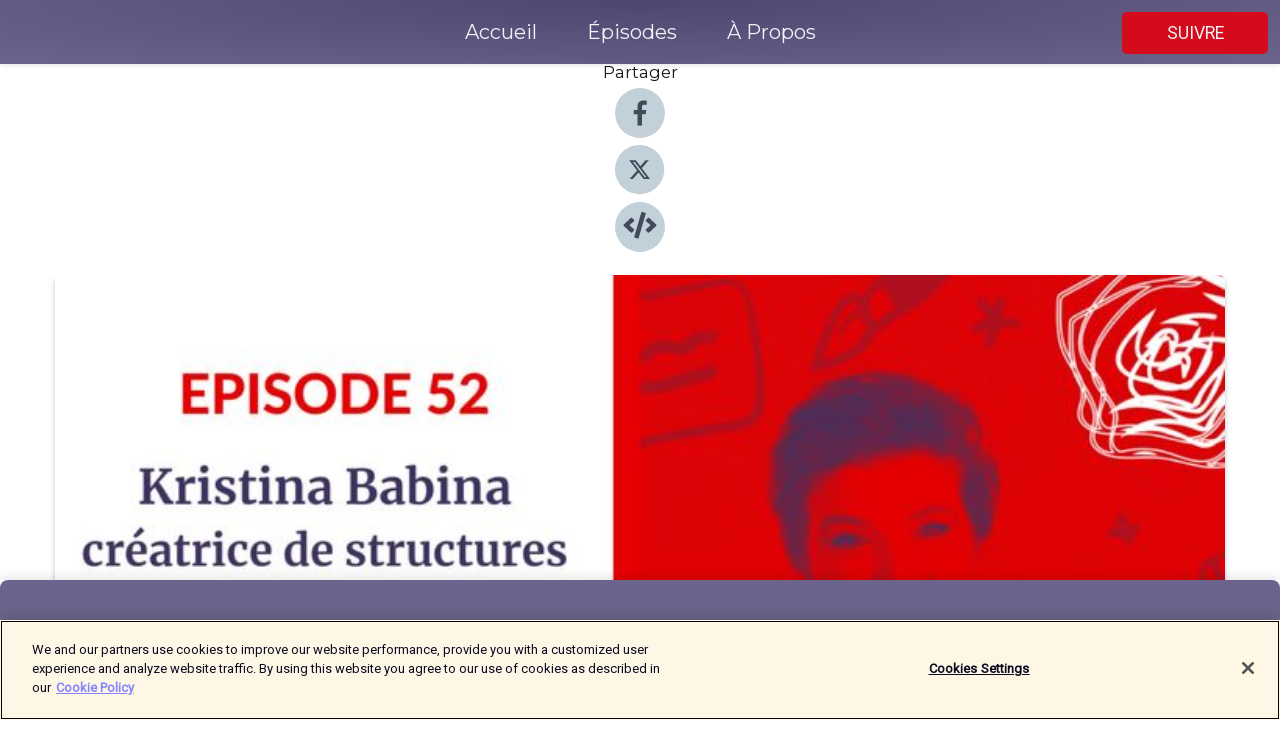

--- FILE ---
content_type: text/html; charset=utf-8
request_url: https://shows.acast.com/5fea2d0c26d2a6550e52784b/episodes/629869647e014d0013a0f15c?
body_size: 26624
content:
<!DOCTYPE html><html><head><meta charSet="utf-8"/><meta name="viewport" content="width=device-width"/><meta name="theme-color" content="#6c648c"/><link rel="icon" type="image/png" href="https://open-images.acast.com/shows/5fea2d0c26d2a6550e52784b/1726722004555-2290ef6c-3f2c-44a0-af8a-8e63ecabdcfb.jpeg?height=32"/><link rel="stylesheet" data-href="https://fonts.googleapis.com/css?family=Roboto|Montserrat" data-optimized-fonts="true"/><link type="application/rss+xml" rel="alternate" title="Franzine" href="https://feeds.acast.com/public/shows/franzine"/><title>Kristina Babina, fondatrice des structures privées TotUP, discussion sur la petite enfance en Suisse - Franzine | Acast</title><meta name="description" content="Écouter Kristina Babina, fondatrice des structures privées TotUP, discussion sur la petite enfance en Suisse de Franzine. Bonjour la Suisse, heureuse de vous retrouver cette semaine pour cet épisode ayant trait aux crèches et maternelles privées en Suisse, mais aussi au parcours atypique de Kristina Babina.Je commence avec la bonne nouvelle pour ne pas manquer à l&#x27;habitude positive du podcast: depuis l&#x27;épisode Kristina a eu une petite fille. Félicitations à nouveau! On sait déjà dans quelle crèche elle ira.Kristina est aujourd&#x27;hui une entrepreneuse dans l&#x27;âme, avec plusieurs passions, du mannequinat à l&#x27;art, et qui dit avoir cherché à résoudre un problème constaté autour d&#x27;elle: les listes d&#x27;attente pour accéder aux crèches publiques, le peu d&#x27;offres dans le privé.Elle a donc fondé TotUP, qui a plusieurs antennes en Suisse romande (et propose des franchises). TotUP c&#x27;est de la garde d&#x27;enfants, mais aussi des ateliers, des contenus pédagogiques et éducatifs, ou informatifs pour les parents. Au fil de l&#x27;épisode, voyez défiler les visuels des espaces colorés où évoluent les enfants. C&#x27;est un nouveau concept qui plaira tant aux expatriés (c&#x27;est bilingue) qu&#x27;aux locaux.Kristina est arrivée jeune de Russie, et nous raconte cet épisode de sa vie. C&#x27;est très touchant.Bonne écoute et à bientôt,Jenny RachelLiens:www.babinakristina.comwww.totup.chhttps://totup.ch/fr/businessL&#x27;autre projet créatif de Kristina:https://www.projetboa.com/et la chaîne Youtube de @TOTUP NURSERY:https://www.youtube.com/channel/UC96c3dkF03Dk2oR5MujpPwA"/><meta name="keywords" content="Franzine,Suisse,expatriation,schweiz,francais en suisse,media suisse,francais à zurich,Leisure, Society &amp; Culture, Business|Careers"/><meta property="fb:app_id" content="1835552990005756"/><meta property="og:type" content="video.other"/><meta property="og:title" content="Kristina Babina, fondatrice des structures privées TotUP, discussion sur la petite enfance en Suisse | Franzine"/><meta property="og:description" content=""/><meta property="og:image" content="https://open-images.acast.com/shows/5fea2d0c26d2a6550e52784b/1654155589555-7c031b49d2e404fb620af7827a18ead5.jpeg?height=315"/><meta property="og:image:width" content="315"/><meta property="og:image:height" content="315"/><meta property="og:url" content="https://shows.acast.com/franzine/episodes/ep-52-kristina-babina-fondatrice-des-structures-privees-totu"/><meta property="og:audio" content="https://open.acast.com/public/streams/5fea2d0c26d2a6550e52784b/episodes/629869647e014d0013a0f15c.mp3"/><meta property="og:audio:secure_url" content="https://open.acast.com/public/streams/5fea2d0c26d2a6550e52784b/episodes/629869647e014d0013a0f15c.mp3"/><meta property="og:audio:type" content="audio/mpeg"/><meta name="twitter:card" content="player"/><meta name="twitter:url" content="https://shows.acast.com/franzine/episodes/ep-52-kristina-babina-fondatrice-des-structures-privees-totu?ref=twitter"/><meta name="twitter:title" content="Kristina Babina, fondatrice des structures privées TotUP, discussion sur la petite enfance en Suisse | Franzine"/><meta name="twitter:site" content="@acast"/><meta name="twitter:description" content="Media Suisse"/><meta name="twitter:image" content="https://open-images.acast.com/shows/5fea2d0c26d2a6550e52784b/1654155589555-7c031b49d2e404fb620af7827a18ead5.jpeg?height=500"/><meta name="twitter:player" content="https://embed.acast.com/$/5fea2d0c26d2a6550e52784b/629869647e014d0013a0f15c??ref=twitter"/><meta name="twitter:player:width" content="400"/><meta name="twitter:player:height" content="190"/><link rel="apple-touch-icon" href="https://open-images.acast.com/shows/5fea2d0c26d2a6550e52784b/1654155589555-7c031b49d2e404fb620af7827a18ead5.jpeg?height=60"/><link rel="apple-touch-icon" sizes="76x76" href="https://open-images.acast.com/shows/5fea2d0c26d2a6550e52784b/1654155589555-7c031b49d2e404fb620af7827a18ead5.jpeg?height=72"/><link rel="apple-touch-icon" sizes="120x120" href="https://open-images.acast.com/shows/5fea2d0c26d2a6550e52784b/1654155589555-7c031b49d2e404fb620af7827a18ead5.jpeg?height=120"/><link rel="apple-touch-icon" sizes="152x152" href="https://open-images.acast.com/shows/5fea2d0c26d2a6550e52784b/1654155589555-7c031b49d2e404fb620af7827a18ead5.jpeg?height=152"/><link rel="alternate" type="application/json+oembed" href="https://shows.acast.com/api/oembed/5fea2d0c26d2a6550e52784b/629869647e014d0013a0f15c"/><link rel="canonical" href="https://shows.acast.com/franzine/episodes/ep-52-kristina-babina-fondatrice-des-structures-privees-totu"/><meta name="next-head-count" content="35"/><script type="text/javascript">
            (function (w, d, s, l, i) {
            w[l] = w[l] || []; w[l].push({
              'gtm.start':
                new Date().getTime(), event: 'gtm.js'
            }); var f = d.getElementsByTagName(s)[0],
              j = d.createElement(s), dl = l != 'dataLayer' ? '&l=' + l : ''; j.async = true; j.src =
                'https://www.googletagmanager.com/gtm.js?id=' + i + dl; f.parentNode.insertBefore(j, f);
          })(window, document, 'script', 'dataLayer', 'GTM-TN7LJVGR');</script><script type="text/javascript" src="https://cdn.cookielaw.org/consent/95cc7393-f677-4c0d-a249-abbd2bbe4231/OtAutoBlock.js"></script><script src="https://cdn.cookielaw.org/scripttemplates/otSDKStub.js" data-document-language="true" type="text/javascript" data-domain-script="95cc7393-f677-4c0d-a249-abbd2bbe4231"></script><script>function OptanonWrapper() { }</script><link rel="preload" href="/_next/static/css/21a6880349adffd5.css" as="style"/><link rel="stylesheet" href="/_next/static/css/21a6880349adffd5.css" data-n-g=""/><noscript data-n-css=""></noscript><script defer="" nomodule="" src="/_next/static/chunks/polyfills-c67a75d1b6f99dc8.js"></script><script src="/_next/static/chunks/webpack-df327beb42713f18.js" defer=""></script><script src="/_next/static/chunks/framework-0c7baedefba6b077.js" defer=""></script><script src="/_next/static/chunks/main-4e36df1213707c60.js" defer=""></script><script src="/_next/static/chunks/pages/_app-5705366bc2612c9e.js" defer=""></script><script src="/_next/static/chunks/29107295-52d5ccd9ad2558b9.js" defer=""></script><script src="/_next/static/chunks/257-d641aca84f2a97d6.js" defer=""></script><script src="/_next/static/chunks/646-2a49ecc9e97ef284.js" defer=""></script><script src="/_next/static/chunks/56-a3b1de0b6cd98599.js" defer=""></script><script src="/_next/static/chunks/pages/%5BshowId%5D/episodes/%5BepisodeId%5D-d28e1352f8cb2c35.js" defer=""></script><script src="/_next/static/IAEo1PJG76N2s-ezzkHD6/_buildManifest.js" defer=""></script><script src="/_next/static/IAEo1PJG76N2s-ezzkHD6/_ssgManifest.js" defer=""></script><style data-styled="" data-styled-version="5.3.11">.fAIITM{font-size:2rem;line-height:2rem;}/*!sc*/
data-styled.g2[id="Typography__H1-fsVRJa"]{content:"fAIITM,"}/*!sc*/
.TuejL{font-size:1.3rem;line-height:1.3rem;font-weight:bold;}/*!sc*/
data-styled.g3[id="Typography__H2-jQFsNJ"]{content:"TuejL,"}/*!sc*/
.idhiFy{font-size:1.05rem;line-height:1.05rem;}/*!sc*/
data-styled.g5[id="Typography__H4-fQhpZD"]{content:"idhiFy,"}/*!sc*/
.jsuaZQ{font-size:1rem;}/*!sc*/
data-styled.g6[id="Typography__Body-glXwcD"]{content:"jsuaZQ,"}/*!sc*/
.jzoSpE{-webkit-text-decoration:none;text-decoration:none;color:inherit;}/*!sc*/
data-styled.g13[id="Link__LinkElement-gcUHji"]{content:"jzoSpE,"}/*!sc*/
.fyWrfg.fyWrfg{font-size:1.1em;min-height:40px;min-width:146px;padding:8px 16px;overflow:hidden;display:-webkit-box;display:-webkit-flex;display:-ms-flexbox;display:flex;-webkit-text-decoration:none;text-decoration:none;-webkit-box-pack:center;-webkit-justify-content:center;-ms-flex-pack:center;justify-content:center;-webkit-transition:background-color 0.5s;transition:background-color 0.5s;border:none;}/*!sc*/
.fyWrfg.fyWrfg:hover{cursor:pointer;color:#F0F2F5;background-color:#f12939;border:none;}/*!sc*/
.fyWrfg.fyWrfg:active{outline:0 !important;}/*!sc*/
.fyWrfg.fyWrfg:focus{outline:0 !important;}/*!sc*/
data-styled.g14[id="Buttons__StyledButton-evkogA"]{content:"fyWrfg,"}/*!sc*/
.bTZZBG{-webkit-align-self:center;-ms-flex-item-align:center;align-self:center;margin:0 5px;}/*!sc*/
data-styled.g15[id="Buttons__Wrapper-fDfwDG"]{content:"bTZZBG,"}/*!sc*/
.knCprT{color:#F0F2F5;background-color:#d30b1b;border-radius:5px;}/*!sc*/
.knCprT:focus{border-color:#F0F2F5;color:#F0F2F5;background-color:#d30b1b;border-radius:5px;}/*!sc*/
data-styled.g17[id="Buttons__ButtonBase-deOWHa"]{content:"knCprT,"}/*!sc*/
.jucQmV.jucQmV{text-transform:uppercase;}/*!sc*/
data-styled.g18[id="SubscribeButton__FollowButton-kYSCrx"]{content:"jucQmV,"}/*!sc*/
.esfzLv{position:absolute;right:12px;top:12px;}/*!sc*/
data-styled.g19[id="Drawer__SubscribeWrapper-fdZssw"]{content:"esfzLv,"}/*!sc*/
.cLuJgr{width:50px;height:50px;position:fixed;left:5px;top:5px;cursor:pointer;background:#d30b1b;border-radius:5px;}/*!sc*/
.cLuJgr span,.cLuJgr:before,.cLuJgr:after{height:2px;border-radius:2px;width:40%;position:absolute;left:50%;margin-left:-25%;background:#F0F2F5;}/*!sc*/
.cLuJgr span{top:50%;margin-top:-1px;text-indent:-9999px;}/*!sc*/
.cLuJgr:before,.cLuJgr:after{content:'';-webkit-transition:all 0.3s ease;-webkit-transition:all 0.3s ease;transition:all 0.3s ease;}/*!sc*/
.cLuJgr:before{top:30%;width:30%;}/*!sc*/
.cLuJgr:after{bottom:30%;width:50%;}/*!sc*/
.cLuJgr span.active{display:none;}/*!sc*/
.cLuJgr.active:before{-webkit-transform:rotate(135deg);-webkit-transform:rotate(135deg);-ms-transform:rotate(135deg);transform:rotate(135deg);top:45%;width:50%;}/*!sc*/
.cLuJgr.active:after{-webkit-transform:rotate(-135deg);-webkit-transform:rotate(-135deg);-ms-transform:rotate(-135deg);transform:rotate(-135deg);top:45%;width:50%;}/*!sc*/
data-styled.g20[id="Drawer__Hamburger-jihBTa"]{content:"cLuJgr,"}/*!sc*/
.cFMpeB .ant-drawer-header{border-bottom:0px;}/*!sc*/
.cFMpeB .ant-list-item-content-single{-webkit-box-pack:center;-webkit-justify-content:center;-ms-flex-pack:center;justify-content:center;}/*!sc*/
data-styled.g22[id="Drawer__FullDrawer-cIjuH"]{content:"cFMpeB,"}/*!sc*/
.kgHXqt{z-index:1001;display:-webkit-box;display:-webkit-flex;display:-ms-flexbox;display:flex;-webkit-box-pack:center;-webkit-justify-content:center;-ms-flex-pack:center;justify-content:center;-webkit-align-items:center;-webkit-box-align:center;-ms-flex-align:center;align-items:center;background:#6c648c;color:#F0F2F5;min-height:64px;box-shadow:0 1px 5px 0 rgba(0,0,0,0.12);background-image:radial-gradient( ellipse at top,#4e466e,#6c648c );}/*!sc*/
data-styled.g27[id="Header__TopBarElement-jCfqCz"]{content:"kgHXqt,"}/*!sc*/
.kkFmye{width:100%;position:fixed;top:0px;left:0px;right:0px;background:transparent;margin:0px;padding:0;z-index:1001;}/*!sc*/
data-styled.g30[id="Header-fhmhdH"]{content:"kkFmye,"}/*!sc*/
.cAXslU{-webkit-align-items:center;-webkit-box-align:center;-ms-flex-align:center;align-items:center;display:-webkit-box;display:-webkit-flex;display:-ms-flexbox;display:flex;-webkit-box-pack:center;-webkit-justify-content:center;-ms-flex-pack:center;justify-content:center;text-align:center;font-size:12px;line-height:12px;font-weight:bold;text-transform:uppercase;margin:5px;}/*!sc*/
data-styled.g31[id="Subscribe__IconName-joHuOw"]{content:"cAXslU,"}/*!sc*/
.fmvySL{margin:5px 10px 5px 5px;}/*!sc*/
data-styled.g32[id="Subscribe__ButtonIconName-jvvJDm"]{content:"fmvySL,"}/*!sc*/
.gXqrDv{display:-webkit-box;display:-webkit-flex;display:-ms-flexbox;display:flex;padding:2px 5px;cursor:pointer;word-break:break-all;-webkit-text-decoration:none;text-decoration:none;border:1px solid #F0F2F5;margin:0px 5px;border-radius:15px;background:#6c648c;color:#F0F2F5;}/*!sc*/
.gXqrDv path{fill:#F0F2F5;}/*!sc*/
.gXqrDv:hover{background:#F0F2F5;}/*!sc*/
.gXqrDv:hover .Subscribe__IconName-joHuOw{color:#6c648c;}/*!sc*/
.gXqrDv:hover path{fill:#6c648c;}/*!sc*/
data-styled.g33[id="Subscribe__SubscribeButton-iuXdSK"]{content:"gXqrDv,"}/*!sc*/
.iDZLbp{-webkit-align-items:center;-webkit-box-align:center;-ms-flex-align:center;align-items:center;display:-webkit-box;display:-webkit-flex;display:-ms-flexbox;display:flex;-webkit-box-pack:center;-webkit-justify-content:center;-ms-flex-pack:center;justify-content:center;margin:5px;}/*!sc*/
data-styled.g34[id="Subscribe__Icon-kulOCb"]{content:"iDZLbp,"}/*!sc*/
.jhFzSe{margin:5px 5px 5px 10px;}/*!sc*/
data-styled.g35[id="Subscribe__ButtonIcon-hylJEF"]{content:"jhFzSe,"}/*!sc*/
.htucNQ{padding:10px 20px;background:#6c648c;color:#F0F2F5;border-top:1px solid #4e466e;background-image:radial-gradient( ellipse at top,#8a82aa,transparent ),radial-gradient(ellipse at bottom,#4e466e,transparent);margin-bottom:calc(140px - 4px);}/*!sc*/
data-styled.g36[id="Footer-dMCvEp"]{content:"htucNQ,"}/*!sc*/
.iboUMz{display:-webkit-box;display:-webkit-flex;display:-ms-flexbox;display:flex;-webkit-flex-direction:column;-ms-flex-direction:column;flex-direction:column;justify-items:center;-webkit-align-items:center;-webkit-box-align:center;-ms-flex-align:center;align-items:center;}/*!sc*/
data-styled.g37[id="Footer__Content-dmqHcg"]{content:"iboUMz,"}/*!sc*/
.ljxdEE{text-align:center;padding:10px 0;color:#F0F2F5;}/*!sc*/
data-styled.g38[id="Footer__FooterText-dFsehJ"]{content:"ljxdEE,"}/*!sc*/
.iQSmLw{margin-top:20px;font-size:12px;text-align:center;padding:10px 0;color:#F0F2F5;}/*!sc*/
.iQSmLw a{color:#F0F2F5;-webkit-text-decoration:underline;text-decoration:underline;}/*!sc*/
data-styled.g39[id="Footer__FooterAcastText-gtKwXx"]{content:"iQSmLw,"}/*!sc*/
.cDyTQl.cDyTQl{width:100%;margin:64px auto 0px auto;min-height:100vh;}/*!sc*/
data-styled.g41[id="DefaultLayout__Body-cLUEfV"]{content:"cDyTQl,"}/*!sc*/
.iOGpAj .ant-modal-title{-webkit-letter-spacing:0px;-moz-letter-spacing:0px;-ms-letter-spacing:0px;letter-spacing:0px;font-family:'Telegraf-Bold';font-size:1.25rem;}/*!sc*/
data-styled.g42[id="DefaultLayout__ModalStyled-gYuvQJ"]{content:"iOGpAj,"}/*!sc*/
.dYsFaX{left:0px;right:0px;height:140px;z-index:999;position:fixed;bottom:0px;box-shadow:0 -3px 10px 0 rgba(0,0,0,0.1);background-color:transparent;text-align:center;}/*!sc*/
data-styled.g43[id="DefaultLayout__PlayerFooterElement-iYPywt"]{content:"dYsFaX,"}/*!sc*/
.gXgcXL{display:block;width:100%;height:140px;border:none;top:0px;position:absolute;}/*!sc*/
data-styled.g44[id="DefaultLayout__Iframe-dGHxkF"]{content:"gXgcXL,"}/*!sc*/
*{font-family:Roboto,Verdana,Geneva,Tahoma,sans-serif;}/*!sc*/
h1,h2,h3,h4,h5,h6{font-family:Montserrat;}/*!sc*/
body{margin:0;padding:0;line-height:1.5;-webkit-font-smoothing:antialiased;}/*!sc*/
a{-webkit-text-decoration:none;text-decoration:none;}/*!sc*/
a:hover{color:inherit;}/*!sc*/
.ant-modal-mask{z-index:1001!important;}/*!sc*/
.ant-modal-wrap{z-index:1001!important;}/*!sc*/
data-styled.g45[id="sc-global-enLAFf1"]{content:"sc-global-enLAFf1,"}/*!sc*/
.dBmdYn span[role='img']{margin-right:1rem;}/*!sc*/
.dBmdYn.dBmdYn{height:auto;font-size:1.1rem;border:0px !important;color:#F0F2F5;background-color:#d30b1b;border:none;border-radius:5px;}/*!sc*/
.dBmdYn.dBmdYn:hover{-webkit-transform:scale(1.03);-ms-transform:scale(1.03);transform:scale(1.03);cursor:pointer;color:#F0F2F5;}/*!sc*/
data-styled.g46[id="PlayButton__PlayButtonStyled-PLKwP"]{content:"dBmdYn,"}/*!sc*/
.ioAIAL{-webkit-align-items:flex-start !important;-webkit-box-align:flex-start !important;-ms-flex-align:flex-start !important;align-items:flex-start !important;-webkit-box-pack:start;-webkit-justify-content:flex-start;-ms-flex-pack:start;justify-content:flex-start;background-color:#fefefe;border-radius:8px;padding:10px 15px !important;margin-top:6px;}/*!sc*/
.ioAIAL .ant-list-item-action{display:-webkit-inline-box;display:-webkit-inline-flex;display:-ms-inline-flexbox;display:inline-flex;-webkit-align-items:center;-webkit-box-align:center;-ms-flex-align:center;align-items:center;margin-inline-start:12px !important;}/*!sc*/
.ioAIAL .ant-list-item-action li{height:100%;display:-webkit-box;display:-webkit-flex;display:-ms-flexbox;display:flex;-webkit-align-items:center;-webkit-box-align:center;-ms-flex-align:center;align-items:center;-webkit-box-pack:center;-webkit-justify-content:center;-ms-flex-pack:center;justify-content:center;}/*!sc*/
data-styled.g47[id="EpisodeListItem__ListItemStyled-iBBHlu"]{content:"ioAIAL,"}/*!sc*/
.iiDLiW{margin-bottom:0.1em;font-weight:bold;}/*!sc*/
data-styled.g48[id="EpisodeListItem__TitleStyled-bnvvwp"]{content:"iiDLiW,"}/*!sc*/
.bUVPdL{width:98px;height:98px;margin-right:10px;border-radius:8px;}/*!sc*/
data-styled.g49[id="EpisodeListItem__EpisodeCover-dETuO"]{content:"bUVPdL,"}/*!sc*/
.jSKFLZ{word-break:break-word;word-wrap:break-word;overflow-wrap:break-word;margin:15px 0px 5px 0px;line-height:21px;height:40px;overflow:hidden;text-overflow:ellipsis;-webkit-line-clamp:2;display:-webkit-box;-webkit-box-orient:vertical;color:#424B5A;}/*!sc*/
data-styled.g50[id="EpisodeListItem__FeatCardSummary-ixygAI"]{content:"jSKFLZ,"}/*!sc*/
.ibWqjy{display:-webkit-box;display:-webkit-flex;display:-ms-flexbox;display:flex;-webkit-flex-direction:column;-ms-flex-direction:column;flex-direction:column;-webkit-box-pack:top;-webkit-justify-content:top;-ms-flex-pack:top;justify-content:top;width:100%;min-height:98px;}/*!sc*/
data-styled.g51[id="EpisodeListItem__EpisodeInfo-dMuDjN"]{content:"ibWqjy,"}/*!sc*/
.hVOIhM{font-size:12px;color:#424B5A;padding:5px 10px 5px 0px;}/*!sc*/
.hVOIhM span[role='img']{margin-right:5px;}/*!sc*/
data-styled.g52[id="EpisodeListItem__Duration-ZldaQ"]{content:"hVOIhM,"}/*!sc*/
.fuCtWx{font-size:12px;color:#424B5A;padding:5px 10px;}/*!sc*/
.fuCtWx span[role='img']{margin-right:5px;}/*!sc*/
data-styled.g53[id="EpisodeListItem__DatePublish-ibxPoH"]{content:"fuCtWx,"}/*!sc*/
.HauGd{font-size:12px;color:#424B5A;padding:5px 10px;}/*!sc*/
data-styled.g54[id="EpisodeListItem__Seasons-cKCWbE"]{content:"HauGd,"}/*!sc*/
.kkRkKW{-webkit-transition:all 0.3s ease-in-out;transition:all 0.3s ease-in-out;}/*!sc*/
.kkRkKW path{-webkit-transition:all 0.2s ease-in-out;transition:all 0.2s ease-in-out;}/*!sc*/
.kkRkKW:hover{-webkit-transform:scale(1.1);-ms-transform:scale(1.1);transform:scale(1.1);}/*!sc*/
.kkRkKW:hover path{fill:#ffffff;}/*!sc*/
.kkRkKW:hover circle{fill:#3b5998;}/*!sc*/
data-styled.g59[id="facebook__FacebookStyled-bhyJAj"]{content:"kkRkKW,"}/*!sc*/
.fqSfOD{-webkit-transition:all 0.3s ease-in-out;transition:all 0.3s ease-in-out;}/*!sc*/
.fqSfOD path{-webkit-transition:all 0.2s ease-in-out;transition:all 0.2s ease-in-out;}/*!sc*/
.fqSfOD:hover{-webkit-transform:scale(1.1);-ms-transform:scale(1.1);transform:scale(1.1);}/*!sc*/
.fqSfOD:hover path.logo{fill:#fafafa;}/*!sc*/
.fqSfOD:hover path.background{fill:#040404;}/*!sc*/
data-styled.g60[id="twitter__TwitterStyled-iHYlhf"]{content:"fqSfOD,"}/*!sc*/
.hIgNOY{-webkit-transition:all 0.3s ease-in-out;transition:all 0.3s ease-in-out;}/*!sc*/
.hIgNOY path{-webkit-transition:all 0.2s ease-in-out;transition:all 0.2s ease-in-out;}/*!sc*/
.hIgNOY:hover{-webkit-transform:scale(1.1);-ms-transform:scale(1.1);transform:scale(1.1);}/*!sc*/
.hIgNOY:hover path{fill:#ffffff;}/*!sc*/
.hIgNOY:hover circle{fill:#00bfa5;}/*!sc*/
data-styled.g61[id="embed__EmbedStyled-hGbveb"]{content:"hIgNOY,"}/*!sc*/
.fulAmV{display:-webkit-box;display:-webkit-flex;display:-ms-flexbox;display:flex;padding:0;list-style:none;-webkit-box-pack:center;-webkit-justify-content:center;-ms-flex-pack:center;justify-content:center;-webkit-align-items:center;-webkit-box-align:center;-ms-flex-align:center;align-items:center;-webkit-flex-direction:column;-ms-flex-direction:column;flex-direction:column;}/*!sc*/
.fulAmV li{margin:0 10px;}/*!sc*/
data-styled.g64[id="Socials__SocialIcons-gdSusr"]{content:"fulAmV,"}/*!sc*/
.dDciAv{text-align:center;color:#161616;}/*!sc*/
data-styled.g65[id="Socials__ItemTitle-dkqnEN"]{content:"dDciAv,"}/*!sc*/
.inYIcH{padding:15px 10px;border-top:slimBorder;border-right:slimBorder;border-left:slimBorder;border-bottom:none;text-align:justify;max-height:150px;overflow:hidden;border-radius:4px;box-shadow:inset 0 -10px 10px -10px rgba(0,0,0,0.25);}/*!sc*/
data-styled.g67[id="EpisodeSummary__Wrapper-fDPOry"]{content:"inYIcH,"}/*!sc*/
.jlpHIe{margin:0 5px;}/*!sc*/
data-styled.g69[id="Episode__Dot-crDYYK"]{content:"jlpHIe,"}/*!sc*/
.gkykcU{max-width:1200px;margin:30px auto;padding:0 15px;}/*!sc*/
data-styled.g70[id="Episode__Wrapper-kRXjvm"]{content:"gkykcU,"}/*!sc*/
.cVEzJV{position:relative;padding-bottom:100%;display:block;box-shadow:#bdc3c7 0 5px 5px;width:100%;margin:0 auto;}/*!sc*/
data-styled.g71[id="Episode__Cover-kvqYbk"]{content:"cVEzJV,"}/*!sc*/
.lclhAL{position:absolute;left:0;height:auto;width:100%;border-radius:6px;-webkit-transition:all 0.5s ease-in;transition:all 0.5s ease-in;}/*!sc*/
data-styled.g72[id="Episode__Image-hfuGvq"]{content:"lclhAL,"}/*!sc*/
.eeFwQc{padding:15px 0 15px 0;margin:0px 0px;}/*!sc*/
data-styled.g73[id="Episode__TitleWrapper-iSiqHS"]{content:"eeFwQc,"}/*!sc*/
.glAVQZ{display:-webkit-box;display:-webkit-flex;display:-ms-flexbox;display:flex;-webkit-flex-direction:row;-ms-flex-direction:row;flex-direction:row;-webkit-align-items:center;-webkit-box-align:center;-ms-flex-align:center;align-items:center;-webkit-box-pack:justify;-webkit-justify-content:space-between;-ms-flex-pack:justify;justify-content:space-between;width:100%;padding-right:30px;}/*!sc*/
data-styled.g74[id="Episode__EpisodeInfoWrapperWithButton-elobSB"]{content:"glAVQZ,"}/*!sc*/
.hcCOhk{display:-webkit-box;display:-webkit-flex;display:-ms-flexbox;display:flex;margin-right:15px;}/*!sc*/
data-styled.g75[id="Episode__EpisodeInfoWrapper-faoqtZ"]{content:"hcCOhk,"}/*!sc*/
.GFrje{display:block;margin-bottom:5px;}/*!sc*/
data-styled.g76[id="Episode__DatePublish-eUcRXA"]{content:"GFrje,"}/*!sc*/
.ZGbYc{margin:5vh 0;}/*!sc*/
data-styled.g77[id="Episode__MoreEpisodes-kFxnzW"]{content:"ZGbYc,"}/*!sc*/
.jmTpns{display:-webkit-box;display:-webkit-flex;display:-ms-flexbox;display:flex;text-align:center;-webkit-box-pack:center;-webkit-justify-content:center;-ms-flex-pack:center;justify-content:center;margin-top:20px;margin-bottom:-10px;}/*!sc*/
data-styled.g79[id="Episode__ButtonWrapper-iVKpxA"]{content:"jmTpns,"}/*!sc*/
</style><link rel="stylesheet" href="https://fonts.googleapis.com/css?family=Roboto|Montserrat"/></head><body><div id="__next"><section class="ant-layout css-17eed5t"><header class="Header-fhmhdH kkFmye"><div class="Header__TopBarElement-jCfqCz kgHXqt"><div class="ant-row ant-row-end css-17eed5t"><div class="Drawer__Hamburger-jihBTa cLuJgr"><span class=""></span></div><div class="Drawer__SubscribeWrapper-fdZssw esfzLv"><div><button id="drawer-follow-button" type="button" class="ant-btn css-17eed5t ant-btn-default Buttons__StyledButton-evkogA fyWrfg Buttons__ButtonBase-deOWHa SubscribeButton__FollowButton-kYSCrx knCprT jucQmV"><span class="Buttons__Wrapper-fDfwDG bTZZBG">Suivre</span></button></div></div></div></div></header><main class="ant-layout-content DefaultLayout__Body-cLUEfV cDyTQl css-17eed5t"><div class="Episode__Wrapper-kRXjvm gkykcU"><div class="ant-row ant-row-center css-17eed5t" style="margin-left:-10px;margin-right:-10px"><div style="padding-left:10px;padding-right:10px" class="ant-col ant-col-xs-0 ant-col-sm-0 ant-col-md-2 css-17eed5t"><div><h4 class="Typography__H4-fQhpZD Socials__ItemTitle-dkqnEN idhiFy dDciAv">Partager</h4><ul class="Socials__SocialIcons-gdSusr fulAmV"><li id="share-icon-facebook"><a href="http://www.facebook.com/sharer/sharer.php?u=https://shows.acast.com/franzine/episodes/ep-52-kristina-babina-fondatrice-des-structures-privees-totu" target="_blank" rel="noopener noreferrer"><svg viewBox="-384 -256 1024 1024" width="50" height="50" class="facebook__FacebookStyled-bhyJAj kkRkKW"><circle cx="128" cy="256" r="512" fill="#C2D1D9"></circle><path fill="#424B5A" d="M76.7 512V283H0v-91h76.7v-71.7C76.7 42.4 124.3 0 193.8 0c33.3 0 61.9 2.5 70.2 3.6V85h-48.2c-37.8 0-45.1 18-45.1 44.3V192H256l-11.7 91h-73.6v229"></path></svg></a></li><li id="share-icon-twitter"><a href="http://x.com/intent/tweet?url=https://shows.acast.com/franzine/episodes/ep-52-kristina-babina-fondatrice-des-structures-privees-totu&amp;via=acast&amp;text=Franzine" target="_blank" rel="noopener noreferrer"><svg xmlns="http://www.w3.org/2000/svg" shape-rendering="geometricPrecision" text-rendering="geometricPrecision" image-rendering="optimizeQuality" fill-rule="evenodd" clip-rule="evenodd" viewBox="0 0 520 520" width="50" height="50" class="twitter__TwitterStyled-iHYlhf fqSfOD"><path class="background" fill="#C2D1D9" d="M256 0c141.385 0 256 114.615 256 256S397.385 512 256 512 0 397.385 0 256 114.615 0 256 0z"></path><path class="logo" fill="#424B5A" fill-rule="nonzero" d="M318.64 157.549h33.401l-72.973 83.407 85.85 113.495h-67.222l-52.647-68.836-60.242 68.836h-33.423l78.052-89.212-82.354-107.69h68.924l47.59 62.917 55.044-62.917zm-11.724 176.908h18.51L205.95 176.493h-19.86l120.826 157.964z"></path></svg></a></li><li id="share-icon-embed"><a><svg viewBox="-160 -190 960 960" width="50" height="50" class="embed__EmbedStyled-hGbveb hIgNOY"><circle cx="320" cy="290" r="480" fill="#C2D1D9"></circle><path fill="#424B5A" d="M278.9 511.5l-61-17.7c-6.4-1.8-10-8.5-8.2-14.9L346.2 8.7c1.8-6.4 8.5-10 14.9-8.2l61 17.7c6.4 1.8 10 8.5 8.2 14.9L293.8 503.3c-1.9 6.4-8.5 10.1-14.9 8.2zm-114-112.2l43.5-46.4c4.6-4.9 4.3-12.7-.8-17.2L117 256l90.6-79.7c5.1-4.5 5.5-12.3.8-17.2l-43.5-46.4c-4.5-4.8-12.1-5.1-17-.5L3.8 247.2c-5.1 4.7-5.1 12.8 0 17.5l144.1 135.1c4.9 4.6 12.5 4.4 17-.5zm327.2.6l144.1-135.1c5.1-4.7 5.1-12.8 0-17.5L492.1 112.1c-4.8-4.5-12.4-4.3-17 .5L431.6 159c-4.6 4.9-4.3 12.7.8 17.2L523 256l-90.6 79.7c-5.1 4.5-5.5 12.3-.8 17.2l43.5 46.4c4.5 4.9 12.1 5.1 17 .6z"></path></svg></a></li></ul></div></div><div style="padding-left:10px;padding-right:10px" class="ant-col ant-col-xs-12 ant-col-sm-12 ant-col-md-6 css-17eed5t"><div class="Episode__Cover-kvqYbk cVEzJV"><img src="https://open-images.acast.com/shows/5fea2d0c26d2a6550e52784b/1654155589555-7c031b49d2e404fb620af7827a18ead5.jpeg?height=750" alt="cover art for Kristina Babina, fondatrice des structures privées TotUP, discussion sur la petite enfance en Suisse" class="Episode__Image-hfuGvq lclhAL"/></div><br/><button episode="[object Object]" type="button" class="ant-btn css-17eed5t ant-btn-default ant-btn-lg ant-btn-block PlayButton__PlayButtonStyled-PLKwP dBmdYn"><span role="img" aria-label="play-circle" class="anticon anticon-play-circle"><svg viewBox="64 64 896 896" focusable="false" data-icon="play-circle" width="1em" height="1em" fill="currentColor" aria-hidden="true"><path d="M512 64C264.6 64 64 264.6 64 512s200.6 448 448 448 448-200.6 448-448S759.4 64 512 64zm144.1 454.9L437.7 677.8a8.02 8.02 0 01-12.7-6.5V353.7a8 8 0 0112.7-6.5L656.1 506a7.9 7.9 0 010 12.9z"></path></svg></span>Play</button></div><div style="padding-left:10px;padding-right:10px" class="ant-col ant-col-xs-24 ant-col-sm-24 ant-col-md-16 css-17eed5t"><div class="ant-row css-17eed5t"><h1 class="Typography__H1-fsVRJa fAIITM">Franzine</h1></div><div class="ant-row css-17eed5t"><div class="Episode__TitleWrapper-iSiqHS eeFwQc"><h2 class="Typography__H2-jQFsNJ TuejL">Kristina Babina, fondatrice des structures privées TotUP, discussion sur la petite enfance en Suisse</h2><div class="Episode__EpisodeInfoWrapperWithButton-elobSB glAVQZ"><div class="Episode__EpisodeInfoWrapper-faoqtZ hcCOhk"><div><span>Saison<!-- --> <!-- -->2</span>, <span>Ep.<!-- --> <!-- -->52</span></div><div class="Episode__Dot-crDYYK jlpHIe">•</div><time dateTime="2022-06-03T05:45:12.631Z" class="Episode__DatePublish-eUcRXA GFrje">vendredi 3 juin 2022</time></div></div></div></div><div class="EpisodeSummary__Wrapper-fDPOry inYIcH"><div><p>Bonjour la Suisse, heureuse de vous retrouver cette semaine pour cet épisode ayant trait aux crèches et maternelles privées en Suisse, mais aussi au parcours atypique de Kristina Babina.</p><p><br /></p><p>Je commence avec la bonne nouvelle pour ne pas manquer à l'habitude positive du podcast: depuis l'épisode Kristina a eu une petite fille. Félicitations à nouveau! On sait déjà dans quelle crèche elle ira.</p><p><br /></p><p>Kristina est aujourd'hui une entrepreneuse dans l'âme, avec plusieurs passions, du mannequinat à l'art, et qui dit avoir cherché à résoudre un problème constaté autour d'elle: les listes d'attente pour accéder aux crèches publiques, le peu d'offres dans le privé.</p><p><br /></p><p>Elle a donc fondé TotUP, qui a plusieurs antennes en Suisse romande (et propose des franchises). TotUP c'est de la garde d'enfants, mais aussi des ateliers, des contenus pédagogiques et éducatifs, ou informatifs pour les parents. Au fil de l'épisode, voyez défiler les visuels des espaces colorés où évoluent les enfants. C'est un nouveau concept qui plaira tant aux expatriés (c'est bilingue) qu'aux locaux.</p><p><br /></p><p>Kristina est arrivée jeune de Russie, et nous raconte cet épisode de sa vie. C'est très touchant.</p><p>Bonne écoute et à bientôt,</p><p><br /></p><p>Jenny Rachel</p><p><br /></p><p>Liens:</p><p>www.babinakristina.com</p><p>www.totup.ch</p><p>https://totup.ch/fr/business</p><p>L'autre projet créatif de Kristina:</p><p>https://www.projetboa.com/</p><p>et la chaîne Youtube de @TOTUP NURSERY:</p><p>https://www.youtube.com/channel/UC96c3dkF03Dk2oR5MujpPwA</p></div></div><button type="button" class="ant-btn css-17eed5t ant-btn-text"><span role="img" aria-label="caret-down" class="anticon anticon-caret-down"><svg viewBox="0 0 1024 1024" focusable="false" data-icon="caret-down" width="1em" height="1em" fill="currentColor" aria-hidden="true"><path d="M840.4 300H183.6c-19.7 0-30.7 20.8-18.5 35l328.4 380.8c9.4 10.9 27.5 10.9 37 0L858.9 335c12.2-14.2 1.2-35-18.5-35z"></path></svg></span>Show more</button><div class="Episode__ButtonWrapper-iVKpxA jmTpns"></div><div class="ant-row ant-row-left css-17eed5t" style="margin-top:-5px;margin-bottom:-5px"><a href="https://feeds.acast.com/public/shows/franzine" id="subscribe-item-RSS" target="_blank" rel="noopener noreferrer nofollow" class="Subscribe__SubscribeButton-iuXdSK gXqrDv"><div class="Subscribe__Icon-kulOCb Subscribe__ButtonIcon-hylJEF iDZLbp jhFzSe"><svg viewBox="0 0 40 40" width="15" height="15"><path fill-rule="evenodd" clip-rule="evenodd" d="M1.48178 0.000801672C22.4588 0.750313 39.2494 17.6483 39.9992 38.5179C40.026 39.3216 39.3744 39.991 38.571 39.9998H34.2863C33.5186 39.9998 32.8938 39.3841 32.8581 38.616C32.1529 21.5491 18.4598 7.84699 1.39252 7.1507C0.615921 7.11506 0.00892639 6.49006 0.00892639 5.72248V1.42902C0.00892639 0.625313 0.678406 -0.0260538 1.48178 0.000801672ZM27.1184 38.4915C26.3686 24.6912 15.3177 13.6224 1.49963 12.8724C0.687332 12.828 0 13.4798 0 14.3006V18.5946C0 19.3441 0.580215 19.9779 1.33003 20.0228C11.3098 20.6741 19.3167 28.6546 19.9684 38.661C20.013 39.411 20.6468 39.991 21.3966 39.991H25.6902C26.5114 39.991 27.163 39.3035 27.1184 38.4915ZM11.4436 34.2781C11.4436 37.4383 8.88177 39.991 5.73075 39.991C2.57973 39.991 0.00892639 37.429 0.00892639 34.2781C0.00892639 31.1273 2.5708 28.5653 5.72182 28.5653C8.87284 28.5653 11.4436 31.118 11.4436 34.2781Z" fill="white"></path></svg></div><div class="Typography__Body-glXwcD Subscribe__IconName-joHuOw Subscribe__ButtonIconName-jvvJDm jsuaZQ cAXslU fmvySL">RSS</div></a></div></div></div><div class="Episode__MoreEpisodes-kFxnzW ZGbYc"><div><div class="ant-row ant-row-space-between css-17eed5t"><h4 class="Typography__H4-fQhpZD idhiFy">More episodes</h4><a href="/franzine/episodes" class="Link__LinkElement-gcUHji jzoSpE"><h4 class="Typography__H4-fQhpZD idhiFy">View all episodes</h4></a></div><div class="ant-list ant-list-split css-17eed5t"><div class="ant-spin-nested-loading css-17eed5t"><div class="ant-spin-container"><ul class="ant-list-items"><li class="ant-list-item EpisodeListItem__ListItemStyled-iBBHlu ioAIAL"><a id="episode-card-Stefan_Bannwart_&quot;être_soi_pour_convaincre&quot;" href="/franzine/episodes/stefan-bannwart-etre-soi-pour-convaincre" class="Link__LinkElement-gcUHji jzoSpE"><span class="ant-avatar ant-avatar-circle ant-avatar-image EpisodeListItem__EpisodeCover-dETuO bUVPdL css-17eed5t"><img src="https://open-images.acast.com/shows/5fea2d0c26d2a6550e52784b/1749498145737-3b6adb04-06cf-4862-be49-ec659a5ed97d.jpeg?height=250"/></span></a><div class="EpisodeListItem__EpisodeInfo-dMuDjN ibWqjy"><a id="episode-card-Stefan_Bannwart_&quot;être_soi_pour_convaincre&quot;" href="/franzine/episodes/stefan-bannwart-etre-soi-pour-convaincre" class="Link__LinkElement-gcUHji jzoSpE"><h2 class="Typography__H2-jQFsNJ EpisodeListItem__TitleStyled-bnvvwp TuejL iiDLiW">66. Stefan Bannwart &quot;être soi pour convaincre&quot;</h2></a><div><span class="EpisodeListItem__Duration-ZldaQ hVOIhM"><span role="img" aria-label="clock-circle" class="anticon anticon-clock-circle"><svg viewBox="64 64 896 896" focusable="false" data-icon="clock-circle" width="1em" height="1em" fill="currentColor" aria-hidden="true"><path d="M512 64C264.6 64 64 264.6 64 512s200.6 448 448 448 448-200.6 448-448S759.4 64 512 64zm0 820c-205.4 0-372-166.6-372-372s166.6-372 372-372 372 166.6 372 372-166.6 372-372 372z"></path><path d="M686.7 638.6L544.1 535.5V288c0-4.4-3.6-8-8-8H488c-4.4 0-8 3.6-8 8v275.4c0 2.6 1.2 5 3.3 6.5l165.4 120.6c3.6 2.6 8.6 1.8 11.2-1.7l28.6-39c2.6-3.7 1.8-8.7-1.8-11.2z"></path></svg></span> <!-- -->30:45</span>|<time dateTime="2025-06-29T06:15:00.000Z" class="EpisodeListItem__DatePublish-ibxPoH fuCtWx"><span role="img" aria-label="calendar" class="anticon anticon-calendar"><svg viewBox="64 64 896 896" focusable="false" data-icon="calendar" width="1em" height="1em" fill="currentColor" aria-hidden="true"><path d="M880 184H712v-64c0-4.4-3.6-8-8-8h-56c-4.4 0-8 3.6-8 8v64H384v-64c0-4.4-3.6-8-8-8h-56c-4.4 0-8 3.6-8 8v64H144c-17.7 0-32 14.3-32 32v664c0 17.7 14.3 32 32 32h736c17.7 0 32-14.3 32-32V216c0-17.7-14.3-32-32-32zm-40 656H184V460h656v380zM184 392V256h128v48c0 4.4 3.6 8 8 8h56c4.4 0 8-3.6 8-8v-48h256v48c0 4.4 3.6 8 8 8h56c4.4 0 8-3.6 8-8v-48h128v136H184z"></path></svg></span> <!-- -->dimanche 29 juin 2025</time>|<span class="EpisodeListItem__Seasons-cKCWbE HauGd"><span>Saison<!-- --> <!-- -->3</span>, <span>Ep.<!-- --> <!-- -->66</span></span></div><div class="EpisodeListItem__FeatCardSummary-ixygAI jSKFLZ">Aujourd'hui je vous propose de rencontrer Stefan Bannwart, un expert en communication. Natif de Bâle et installé à Zurich, il a aussi passé quelques années en France et parle notre langue parfaitement comme vous le constatez dans l'épisode.Stefan est l'auteur du livre « Être soi pour convaincre » (First Éditions Paris), récemment publié en français, et de l'édition allemande « Authentisch Kommunizieren. Überzeugen mit dem inneren Kern » (Springer Berlin). Il y explique de manière claire et divertissante pourquoi l'authenticité est le facteur clé d'une communication convaincante. Sur la base de ces concepts et de sa grande expérience en tant que consultant en communication, Stefan a créé un programme de formation pour les dirigeants intitulé « Authentic Leadership Communication ». Il y enseigne les compétences en communication nécessaires dans des positions de leadership.Nous attendons avec impatience vos commentaires sur cet épisode et sur la sortie du livre, disponible en librairie et en ligne.Vous pouvez contacter Stefan via LinkedIn ou son site web.https://www.linkedin.com/in/stefan-bannwart-8736392/www.stefanbannwart.comBonne écoute!Jennyhttps://www.fr.fnac.ch/a21359828/Stefan-Bannwart-Etre-soi-pour-convaincre-Le-guide-de-la-communication-authentique </div></div><ul class="ant-list-item-action"><li><button episode="[object Object]" type="button" class="ant-btn css-17eed5t ant-btn-default ant-btn-lg PlayButton__PlayButtonStyled-PLKwP dBmdYn"><span role="img" aria-label="play-circle" class="anticon anticon-play-circle"><svg viewBox="64 64 896 896" focusable="false" data-icon="play-circle" width="1em" height="1em" fill="currentColor" aria-hidden="true"><path d="M512 64C264.6 64 64 264.6 64 512s200.6 448 448 448 448-200.6 448-448S759.4 64 512 64zm144.1 454.9L437.7 677.8a8.02 8.02 0 01-12.7-6.5V353.7a8 8 0 0112.7-6.5L656.1 506a7.9 7.9 0 010 12.9z"></path></svg></span>Play</button></li></ul></li><li class="ant-list-item EpisodeListItem__ListItemStyled-iBBHlu ioAIAL"><a id="episode-card-Patricia_Lemattre_Stoeckel:_l&#x27;allure_du_leadership,_l&#x27;élégance_en_héritage" href="/franzine/episodes/patricia-lemattre-stoeckel-leadership-et-amour-des-belles-et" class="Link__LinkElement-gcUHji jzoSpE"><span class="ant-avatar ant-avatar-circle ant-avatar-image EpisodeListItem__EpisodeCover-dETuO bUVPdL css-17eed5t"><img src="https://open-images.acast.com/shows/5fea2d0c26d2a6550e52784b/1748278942866-6da38f79-21dc-44cd-a7fa-fc7b4eab85c5.jpeg?height=250"/></span></a><div class="EpisodeListItem__EpisodeInfo-dMuDjN ibWqjy"><a id="episode-card-Patricia_Lemattre_Stoeckel:_l&#x27;allure_du_leadership,_l&#x27;élégance_en_héritage" href="/franzine/episodes/patricia-lemattre-stoeckel-leadership-et-amour-des-belles-et" class="Link__LinkElement-gcUHji jzoSpE"><h2 class="Typography__H2-jQFsNJ EpisodeListItem__TitleStyled-bnvvwp TuejL iiDLiW">65. Patricia Lemattre Stoeckel: l&#x27;allure du leadership, l&#x27;élégance en héritage</h2></a><div><span class="EpisodeListItem__Duration-ZldaQ hVOIhM"><span role="img" aria-label="clock-circle" class="anticon anticon-clock-circle"><svg viewBox="64 64 896 896" focusable="false" data-icon="clock-circle" width="1em" height="1em" fill="currentColor" aria-hidden="true"><path d="M512 64C264.6 64 64 264.6 64 512s200.6 448 448 448 448-200.6 448-448S759.4 64 512 64zm0 820c-205.4 0-372-166.6-372-372s166.6-372 372-372 372 166.6 372 372-166.6 372-372 372z"></path><path d="M686.7 638.6L544.1 535.5V288c0-4.4-3.6-8-8-8H488c-4.4 0-8 3.6-8 8v275.4c0 2.6 1.2 5 3.3 6.5l165.4 120.6c3.6 2.6 8.6 1.8 11.2-1.7l28.6-39c2.6-3.7 1.8-8.7-1.8-11.2z"></path></svg></span> <!-- -->23:41</span>|<time dateTime="2025-05-29T05:00:00.000Z" class="EpisodeListItem__DatePublish-ibxPoH fuCtWx"><span role="img" aria-label="calendar" class="anticon anticon-calendar"><svg viewBox="64 64 896 896" focusable="false" data-icon="calendar" width="1em" height="1em" fill="currentColor" aria-hidden="true"><path d="M880 184H712v-64c0-4.4-3.6-8-8-8h-56c-4.4 0-8 3.6-8 8v64H384v-64c0-4.4-3.6-8-8-8h-56c-4.4 0-8 3.6-8 8v64H144c-17.7 0-32 14.3-32 32v664c0 17.7 14.3 32 32 32h736c17.7 0 32-14.3 32-32V216c0-17.7-14.3-32-32-32zm-40 656H184V460h656v380zM184 392V256h128v48c0 4.4 3.6 8 8 8h56c4.4 0 8-3.6 8-8v-48h256v48c0 4.4 3.6 8 8 8h56c4.4 0 8-3.6 8-8v-48h128v136H184z"></path></svg></span> <!-- -->jeudi 29 mai 2025</time>|<span class="EpisodeListItem__Seasons-cKCWbE HauGd"><span>Saison<!-- --> <!-- -->3</span>, <span>Ep.<!-- --> <!-- -->65</span></span></div><div class="EpisodeListItem__FeatCardSummary-ixygAI jSKFLZ">" Entre Deux Mondes – une femme inspirante axée sur l'élégance et l'héritage ”Dans ce nouvel épisode de Franzine , Claire Louis vous propose de vous immerger dans le domaine du Retail et de la tech avec Patricia Lemattre Stoeckel.Une femme accomplie dont le parcours force l’admiration. Passionnée par le digital et l’e-commerce depuis plus de vingt ans, Patricia est une véritable bâtisseuse du retail en ligne. Visionnaire et déterminée, elle sait impulser des changements profonds, fédérer ses équipes et redéfinir les standards du commerce digital. Ex CEO de Veepee Suisse, aujourd’hui CEO et membre du conseil d’administration de Perfecthair.ch AG à Zurich, elle aspire à révolutionner et transformer l’univers de la beauté en ligne.Son engagement va au-delà de l’entreprise puisqu’elle est également administratrice dans plusieurs organisations suisses et conseillère du commerce extérieur de la France.Dynamique, bienveillante et passionnée, elle nous partage son parcours, sa vision du leadership et son amour pour les rencontres, l’art, le sport, les voyages et la gastronomie. Entre business et passion, découvrez comment elle équilibre ambition professionnelle et soif de découverte. Une conversation inspirante au cœur de deux cultures, entre performance et épanouissement.Un épisode à ne pas manquer pour celles et ceux qui aiment l’innovation, le digital et les trajectoires audacieuses !Bonne écoute et merci de vos retours et fidélité</div></div><ul class="ant-list-item-action"><li><button episode="[object Object]" type="button" class="ant-btn css-17eed5t ant-btn-default ant-btn-lg PlayButton__PlayButtonStyled-PLKwP dBmdYn"><span role="img" aria-label="play-circle" class="anticon anticon-play-circle"><svg viewBox="64 64 896 896" focusable="false" data-icon="play-circle" width="1em" height="1em" fill="currentColor" aria-hidden="true"><path d="M512 64C264.6 64 64 264.6 64 512s200.6 448 448 448 448-200.6 448-448S759.4 64 512 64zm144.1 454.9L437.7 677.8a8.02 8.02 0 01-12.7-6.5V353.7a8 8 0 0112.7-6.5L656.1 506a7.9 7.9 0 010 12.9z"></path></svg></span>Play</button></li></ul></li><li class="ant-list-item EpisodeListItem__ListItemStyled-iBBHlu ioAIAL"><a id="episode-card-MaVi_Esch,_yoga_thérapiste_à_Lausanne_après_Zurich_et_l&#x27;Asie" href="/franzine/episodes/mavi-esch-yoga-therapiste-a-lausanne-apres-zurich-et-lasie" class="Link__LinkElement-gcUHji jzoSpE"><span class="ant-avatar ant-avatar-circle ant-avatar-image EpisodeListItem__EpisodeCover-dETuO bUVPdL css-17eed5t"><img src="https://open-images.acast.com/shows/5fea2d0c26d2a6550e52784b/1743968178476-b41582ee-4b54-45c1-873f-81594984d94c.jpeg?height=250"/></span></a><div class="EpisodeListItem__EpisodeInfo-dMuDjN ibWqjy"><a id="episode-card-MaVi_Esch,_yoga_thérapiste_à_Lausanne_après_Zurich_et_l&#x27;Asie" href="/franzine/episodes/mavi-esch-yoga-therapiste-a-lausanne-apres-zurich-et-lasie" class="Link__LinkElement-gcUHji jzoSpE"><h2 class="Typography__H2-jQFsNJ EpisodeListItem__TitleStyled-bnvvwp TuejL iiDLiW">64. MaVi Esch, yoga thérapiste à Lausanne après Zurich et l&#x27;Asie</h2></a><div><span class="EpisodeListItem__Duration-ZldaQ hVOIhM"><span role="img" aria-label="clock-circle" class="anticon anticon-clock-circle"><svg viewBox="64 64 896 896" focusable="false" data-icon="clock-circle" width="1em" height="1em" fill="currentColor" aria-hidden="true"><path d="M512 64C264.6 64 64 264.6 64 512s200.6 448 448 448 448-200.6 448-448S759.4 64 512 64zm0 820c-205.4 0-372-166.6-372-372s166.6-372 372-372 372 166.6 372 372-166.6 372-372 372z"></path><path d="M686.7 638.6L544.1 535.5V288c0-4.4-3.6-8-8-8H488c-4.4 0-8 3.6-8 8v275.4c0 2.6 1.2 5 3.3 6.5l165.4 120.6c3.6 2.6 8.6 1.8 11.2-1.7l28.6-39c2.6-3.7 1.8-8.7-1.8-11.2z"></path></svg></span> <!-- -->35:53</span>|<time dateTime="2025-04-07T04:55:00.000Z" class="EpisodeListItem__DatePublish-ibxPoH fuCtWx"><span role="img" aria-label="calendar" class="anticon anticon-calendar"><svg viewBox="64 64 896 896" focusable="false" data-icon="calendar" width="1em" height="1em" fill="currentColor" aria-hidden="true"><path d="M880 184H712v-64c0-4.4-3.6-8-8-8h-56c-4.4 0-8 3.6-8 8v64H384v-64c0-4.4-3.6-8-8-8h-56c-4.4 0-8 3.6-8 8v64H144c-17.7 0-32 14.3-32 32v664c0 17.7 14.3 32 32 32h736c17.7 0 32-14.3 32-32V216c0-17.7-14.3-32-32-32zm-40 656H184V460h656v380zM184 392V256h128v48c0 4.4 3.6 8 8 8h56c4.4 0 8-3.6 8-8v-48h256v48c0 4.4 3.6 8 8 8h56c4.4 0 8-3.6 8-8v-48h128v136H184z"></path></svg></span> <!-- -->lundi 7 avril 2025</time>|<span class="EpisodeListItem__Seasons-cKCWbE HauGd"><span>Saison<!-- --> <!-- -->3</span>, <span>Ep.<!-- --> <!-- -->64</span></span></div><div class="EpisodeListItem__FeatCardSummary-ixygAI jSKFLZ">Marie Virginie Esch, dite MaVi, s'est imprégnée de plusieurs cultures et nourrie de ses voyages, seule puis en famille.Très ancrée dans sa culture familiale, elle s'imprègne de nouveaux environnements et développe un sixième sens, un ressenti au-delà des langues, une connaissance de soi aussi.MaVi s'initie au yoga, à l'alignement et la réparation.Dans cette épisode, on rencontre aussi une ancienne Zurichoise fraichement installée près de Lausanne. On évoque le statut officiel, médical du yoga en Suisse, et en particulier des formations que MaVi a pu poursuivre. Guérir par le mouvement et l'accompagnement, MaVi propose des séances de thérapie pour les personnes ayant des maladies lourdes, comme des cancers par exemple, et la Suisse lui permet de pratiquer cette péri thérapie et soulager des patients dans des périodes critiques.Couverte par l'assurance en Suisse, MaVi accompagne aussi des séances de créativité.MaVi organise régulièrement des weekend de retraites à Chamonix notamment, je vous invite à la suivre sur les réseaux et la contacter via son site:https://penatesartyoga.com/mavi-marie-virginie-collet-esch/ J'espère que ce moment de safe space, de calme et jovialité vous plaira et apportera du succès à MaVi qui a à coeur de désormais se faire connaitre à Lausanne.Les connections Franzine, on les recommande toujours, n'est-ce pas?Très belle écoute et merci de votre suivi </div></div><ul class="ant-list-item-action"><li><button episode="[object Object]" type="button" class="ant-btn css-17eed5t ant-btn-default ant-btn-lg PlayButton__PlayButtonStyled-PLKwP dBmdYn"><span role="img" aria-label="play-circle" class="anticon anticon-play-circle"><svg viewBox="64 64 896 896" focusable="false" data-icon="play-circle" width="1em" height="1em" fill="currentColor" aria-hidden="true"><path d="M512 64C264.6 64 64 264.6 64 512s200.6 448 448 448 448-200.6 448-448S759.4 64 512 64zm144.1 454.9L437.7 677.8a8.02 8.02 0 01-12.7-6.5V353.7a8 8 0 0112.7-6.5L656.1 506a7.9 7.9 0 010 12.9z"></path></svg></span>Play</button></li></ul></li><li class="ant-list-item EpisodeListItem__ListItemStyled-iBBHlu ioAIAL"><a id="episode-card-Karine_Weinberger_d&#x27;Hollywood_à_Lausanne:_tapis_rouge_et_cinéma." href="/franzine/episodes/karine-weinberger-dhollywood-a-lausanne-tapis-rouge-et-cinem" class="Link__LinkElement-gcUHji jzoSpE"><span class="ant-avatar ant-avatar-circle ant-avatar-image EpisodeListItem__EpisodeCover-dETuO bUVPdL css-17eed5t"><img src="https://open-images.acast.com/shows/5fea2d0c26d2a6550e52784b/1741346720772-c8efe76c-3340-4d9b-8d9f-eb2ebae24de4.jpeg?height=250"/></span></a><div class="EpisodeListItem__EpisodeInfo-dMuDjN ibWqjy"><a id="episode-card-Karine_Weinberger_d&#x27;Hollywood_à_Lausanne:_tapis_rouge_et_cinéma." href="/franzine/episodes/karine-weinberger-dhollywood-a-lausanne-tapis-rouge-et-cinem" class="Link__LinkElement-gcUHji jzoSpE"><h2 class="Typography__H2-jQFsNJ EpisodeListItem__TitleStyled-bnvvwp TuejL iiDLiW">63. Karine Weinberger d&#x27;Hollywood à Lausanne: tapis rouge et cinéma.</h2></a><div><span class="EpisodeListItem__Duration-ZldaQ hVOIhM"><span role="img" aria-label="clock-circle" class="anticon anticon-clock-circle"><svg viewBox="64 64 896 896" focusable="false" data-icon="clock-circle" width="1em" height="1em" fill="currentColor" aria-hidden="true"><path d="M512 64C264.6 64 64 264.6 64 512s200.6 448 448 448 448-200.6 448-448S759.4 64 512 64zm0 820c-205.4 0-372-166.6-372-372s166.6-372 372-372 372 166.6 372 372-166.6 372-372 372z"></path><path d="M686.7 638.6L544.1 535.5V288c0-4.4-3.6-8-8-8H488c-4.4 0-8 3.6-8 8v275.4c0 2.6 1.2 5 3.3 6.5l165.4 120.6c3.6 2.6 8.6 1.8 11.2-1.7l28.6-39c2.6-3.7 1.8-8.7-1.8-11.2z"></path></svg></span> <!-- -->36:54</span>|<time dateTime="2025-03-07T11:26:34.097Z" class="EpisodeListItem__DatePublish-ibxPoH fuCtWx"><span role="img" aria-label="calendar" class="anticon anticon-calendar"><svg viewBox="64 64 896 896" focusable="false" data-icon="calendar" width="1em" height="1em" fill="currentColor" aria-hidden="true"><path d="M880 184H712v-64c0-4.4-3.6-8-8-8h-56c-4.4 0-8 3.6-8 8v64H384v-64c0-4.4-3.6-8-8-8h-56c-4.4 0-8 3.6-8 8v64H144c-17.7 0-32 14.3-32 32v664c0 17.7 14.3 32 32 32h736c17.7 0 32-14.3 32-32V216c0-17.7-14.3-32-32-32zm-40 656H184V460h656v380zM184 392V256h128v48c0 4.4 3.6 8 8 8h56c4.4 0 8-3.6 8-8v-48h256v48c0 4.4 3.6 8 8 8h56c4.4 0 8-3.6 8-8v-48h128v136H184z"></path></svg></span> <!-- -->vendredi 7 mars 2025</time>|<span class="EpisodeListItem__Seasons-cKCWbE HauGd"><span>Saison<!-- --> <!-- -->3</span>, <span>Ep.<!-- --> <!-- -->63</span></span></div><div class="EpisodeListItem__FeatCardSummary-ixygAI jSKFLZ">Bonjour à tous, on poursuit cette semaine notre tour de Suisse romande avec une ancienne Zurichoise qui peut comparer plusieurs pays et cultures.Karine Weinberger est journaliste artistique et cinema pour de belles institutions en Suisse: la saison a commencé tout juste hier soir!De sa carrière aux USA sur les traces des grands acteurs, côté télé ou festivals, elle retient le rêve américain et le métier, les échanges.Très belle écoute et à bientôt sur Franzine: le podcast qui vous permet de découvrir des parcours hors du commun en Suisse.Retrouvez Karine sur insta : https://www.instagram.com/karine_agency/https://www.linkedin.com/in/karine-weinberger-693235b/</div></div><ul class="ant-list-item-action"><li><button episode="[object Object]" type="button" class="ant-btn css-17eed5t ant-btn-default ant-btn-lg PlayButton__PlayButtonStyled-PLKwP dBmdYn"><span role="img" aria-label="play-circle" class="anticon anticon-play-circle"><svg viewBox="64 64 896 896" focusable="false" data-icon="play-circle" width="1em" height="1em" fill="currentColor" aria-hidden="true"><path d="M512 64C264.6 64 64 264.6 64 512s200.6 448 448 448 448-200.6 448-448S759.4 64 512 64zm144.1 454.9L437.7 677.8a8.02 8.02 0 01-12.7-6.5V353.7a8 8 0 0112.7-6.5L656.1 506a7.9 7.9 0 010 12.9z"></path></svg></span>Play</button></li></ul></li><li class="ant-list-item EpisodeListItem__ListItemStyled-iBBHlu ioAIAL"><a id="episode-card-Amrita_Liv_Auer,_transformer_ses_croyances,_oser_briller" href="/franzine/episodes/amrita-liv-auer-se-reveler-dans-sa-croissance" class="Link__LinkElement-gcUHji jzoSpE"><span class="ant-avatar ant-avatar-circle ant-avatar-image EpisodeListItem__EpisodeCover-dETuO bUVPdL css-17eed5t"><img src="https://open-images.acast.com/shows/5fea2d0c26d2a6550e52784b/1739776126374-b86c46f7-aefd-4455-8bc0-d5a5de21924f.jpeg?height=250"/></span></a><div class="EpisodeListItem__EpisodeInfo-dMuDjN ibWqjy"><a id="episode-card-Amrita_Liv_Auer,_transformer_ses_croyances,_oser_briller" href="/franzine/episodes/amrita-liv-auer-se-reveler-dans-sa-croissance" class="Link__LinkElement-gcUHji jzoSpE"><h2 class="Typography__H2-jQFsNJ EpisodeListItem__TitleStyled-bnvvwp TuejL iiDLiW">62. Amrita Liv Auer, transformer ses croyances, oser briller</h2></a><div><span class="EpisodeListItem__Duration-ZldaQ hVOIhM"><span role="img" aria-label="clock-circle" class="anticon anticon-clock-circle"><svg viewBox="64 64 896 896" focusable="false" data-icon="clock-circle" width="1em" height="1em" fill="currentColor" aria-hidden="true"><path d="M512 64C264.6 64 64 264.6 64 512s200.6 448 448 448 448-200.6 448-448S759.4 64 512 64zm0 820c-205.4 0-372-166.6-372-372s166.6-372 372-372 372 166.6 372 372-166.6 372-372 372z"></path><path d="M686.7 638.6L544.1 535.5V288c0-4.4-3.6-8-8-8H488c-4.4 0-8 3.6-8 8v275.4c0 2.6 1.2 5 3.3 6.5l165.4 120.6c3.6 2.6 8.6 1.8 11.2-1.7l28.6-39c2.6-3.7 1.8-8.7-1.8-11.2z"></path></svg></span> <!-- -->34:51</span>|<time dateTime="2025-02-21T06:00:00.000Z" class="EpisodeListItem__DatePublish-ibxPoH fuCtWx"><span role="img" aria-label="calendar" class="anticon anticon-calendar"><svg viewBox="64 64 896 896" focusable="false" data-icon="calendar" width="1em" height="1em" fill="currentColor" aria-hidden="true"><path d="M880 184H712v-64c0-4.4-3.6-8-8-8h-56c-4.4 0-8 3.6-8 8v64H384v-64c0-4.4-3.6-8-8-8h-56c-4.4 0-8 3.6-8 8v64H144c-17.7 0-32 14.3-32 32v664c0 17.7 14.3 32 32 32h736c17.7 0 32-14.3 32-32V216c0-17.7-14.3-32-32-32zm-40 656H184V460h656v380zM184 392V256h128v48c0 4.4 3.6 8 8 8h56c4.4 0 8-3.6 8-8v-48h256v48c0 4.4 3.6 8 8 8h56c4.4 0 8-3.6 8-8v-48h128v136H184z"></path></svg></span> <!-- -->vendredi 21 février 2025</time>|<span class="EpisodeListItem__Seasons-cKCWbE HauGd"><span>Saison<!-- --> <!-- -->3</span>, <span>Ep.<!-- --> <!-- -->62</span></span></div><div class="EpisodeListItem__FeatCardSummary-ixygAI jSKFLZ">Bonjour à tous,Cette semaine, partons du côté de Genève dans un café huppé rencontrer Amrita.Amrita Auer est une accompagnatrice internationale de professionnels se posant des questions de positionnement, de sens, de communication, ayant besoin de redéfinir leurs objectifs et stratégies de croissance.Raffinée et ouverte à l'autre, à sa vibration, Amrita veut résolument aider, dénouer.Le coaching d'exécutifs est une pratique commune pour progresser dans sa carrière, un cadeau qu'une entreprise peut faire, ou qu'on peut s'offrir soi-même pour gagner du temps.Rejoignez-nous pour cet épisode "after work" qui évoque l'activité, avec le doigté d'Amrita.Pour poursuivre les échanges, contactez-la sur linkedin ou ici:https://amritaauer.com/ Belle écoute!</div></div><ul class="ant-list-item-action"><li><button episode="[object Object]" type="button" class="ant-btn css-17eed5t ant-btn-default ant-btn-lg PlayButton__PlayButtonStyled-PLKwP dBmdYn"><span role="img" aria-label="play-circle" class="anticon anticon-play-circle"><svg viewBox="64 64 896 896" focusable="false" data-icon="play-circle" width="1em" height="1em" fill="currentColor" aria-hidden="true"><path d="M512 64C264.6 64 64 264.6 64 512s200.6 448 448 448 448-200.6 448-448S759.4 64 512 64zm144.1 454.9L437.7 677.8a8.02 8.02 0 01-12.7-6.5V353.7a8 8 0 0112.7-6.5L656.1 506a7.9 7.9 0 010 12.9z"></path></svg></span>Play</button></li></ul></li><li class="ant-list-item EpisodeListItem__ListItemStyled-iBBHlu ioAIAL"><a id="episode-card-Margaux_Klein_-_parcours_de_l&#x27;entrepreneuse_d&#x27;influence_en_Suisse_et_ses_stratégies_gagnantes" href="/franzine/episodes/margaux-klein-influence-suisse-lausanne-coach" class="Link__LinkElement-gcUHji jzoSpE"><span class="ant-avatar ant-avatar-circle ant-avatar-image EpisodeListItem__EpisodeCover-dETuO bUVPdL css-17eed5t"><img src="https://open-images.acast.com/shows/5fea2d0c26d2a6550e52784b/1738845892971-db053671-5678-4d0a-ae42-623dde1f05ff.jpeg?height=250"/></span></a><div class="EpisodeListItem__EpisodeInfo-dMuDjN ibWqjy"><a id="episode-card-Margaux_Klein_-_parcours_de_l&#x27;entrepreneuse_d&#x27;influence_en_Suisse_et_ses_stratégies_gagnantes" href="/franzine/episodes/margaux-klein-influence-suisse-lausanne-coach" class="Link__LinkElement-gcUHji jzoSpE"><h2 class="Typography__H2-jQFsNJ EpisodeListItem__TitleStyled-bnvvwp TuejL iiDLiW">61. Margaux Klein - parcours de l&#x27;entrepreneuse d&#x27;influence en Suisse et ses stratégies gagnantes</h2></a><div><span class="EpisodeListItem__Duration-ZldaQ hVOIhM"><span role="img" aria-label="clock-circle" class="anticon anticon-clock-circle"><svg viewBox="64 64 896 896" focusable="false" data-icon="clock-circle" width="1em" height="1em" fill="currentColor" aria-hidden="true"><path d="M512 64C264.6 64 64 264.6 64 512s200.6 448 448 448 448-200.6 448-448S759.4 64 512 64zm0 820c-205.4 0-372-166.6-372-372s166.6-372 372-372 372 166.6 372 372-166.6 372-372 372z"></path><path d="M686.7 638.6L544.1 535.5V288c0-4.4-3.6-8-8-8H488c-4.4 0-8 3.6-8 8v275.4c0 2.6 1.2 5 3.3 6.5l165.4 120.6c3.6 2.6 8.6 1.8 11.2-1.7l28.6-39c2.6-3.7 1.8-8.7-1.8-11.2z"></path></svg></span> <!-- -->35:04</span>|<time dateTime="2025-02-14T05:58:00.000Z" class="EpisodeListItem__DatePublish-ibxPoH fuCtWx"><span role="img" aria-label="calendar" class="anticon anticon-calendar"><svg viewBox="64 64 896 896" focusable="false" data-icon="calendar" width="1em" height="1em" fill="currentColor" aria-hidden="true"><path d="M880 184H712v-64c0-4.4-3.6-8-8-8h-56c-4.4 0-8 3.6-8 8v64H384v-64c0-4.4-3.6-8-8-8h-56c-4.4 0-8 3.6-8 8v64H144c-17.7 0-32 14.3-32 32v664c0 17.7 14.3 32 32 32h736c17.7 0 32-14.3 32-32V216c0-17.7-14.3-32-32-32zm-40 656H184V460h656v380zM184 392V256h128v48c0 4.4 3.6 8 8 8h56c4.4 0 8-3.6 8-8v-48h256v48c0 4.4 3.6 8 8 8h56c4.4 0 8-3.6 8-8v-48h128v136H184z"></path></svg></span> <!-- -->vendredi 14 février 2025</time>|<span class="EpisodeListItem__Seasons-cKCWbE HauGd"><span>Saison<!-- --> <!-- -->3</span>, <span>Ep.<!-- --> <!-- -->61</span></span></div><div class="EpisodeListItem__FeatCardSummary-ixygAI jSKFLZ">Bonjour à tous, et merci de suivre Franzine!Direction Lausanne avec un épisode qui pulse pour vous cette semaine!Je doute que vous ayez pu passer à côté de cette personnalité et sa forte présence réseau, elle fait partie de la toute première vague d'influence et coaching comme elle l'explique dans le podcast.Je vous la présente tout de même: Margaux Klein est la chantre de la création de business générant des revenus passifs quand les bonnes stratégies sont en place, elle aime aussi aider les indépendants à générer des ventes, du "closing".Française d'origine, elle commence une carrière dans le consulting en appui à différentes sociétés dans l'énergie ou des secteurs de pointe.Une prise de conscience, une constatation de l'environnement et de ce qui l'attend sûrement (écoutez l'épisode), et elle décide d'écrire un livre, monter un blog sur le bien-être, vivre à Lausanne!Margaux se confie sur le monde de la finance qu'elle a côtoyé avec héritages.io et sur ses motivations profondes à disrupter le modèles, les limites qu'elle a pu rencontrer également, et pourquoi elle décide résolument de pousser sa valeur de travail et d'action à nouveau.Dis-moi ce que tu fais je te dirai qui tu es.Retrouvez-la sur insta, ou sa chaine youtube: https://www.youtube.com/@MargauxKlein On attend vos retours et commentaires si cette rencontre vous fait réfléchir et remue quelque chose en vous.à très bientôt!Jenny, et Claire</div></div><ul class="ant-list-item-action"><li><button episode="[object Object]" type="button" class="ant-btn css-17eed5t ant-btn-default ant-btn-lg PlayButton__PlayButtonStyled-PLKwP dBmdYn"><span role="img" aria-label="play-circle" class="anticon anticon-play-circle"><svg viewBox="64 64 896 896" focusable="false" data-icon="play-circle" width="1em" height="1em" fill="currentColor" aria-hidden="true"><path d="M512 64C264.6 64 64 264.6 64 512s200.6 448 448 448 448-200.6 448-448S759.4 64 512 64zm144.1 454.9L437.7 677.8a8.02 8.02 0 01-12.7-6.5V353.7a8 8 0 0112.7-6.5L656.1 506a7.9 7.9 0 010 12.9z"></path></svg></span>Play</button></li></ul></li><li class="ant-list-item EpisodeListItem__ListItemStyled-iBBHlu ioAIAL"><a id="episode-card-Les_codes_d&#x27;intégration_et_d&#x27;impact_réseau_selon_Lionel_Guerraz" href="/franzine/episodes/les-codes-dintegration-et-dimpact-reseau-selon-lionel-guerra" class="Link__LinkElement-gcUHji jzoSpE"><span class="ant-avatar ant-avatar-circle ant-avatar-image EpisodeListItem__EpisodeCover-dETuO bUVPdL css-17eed5t"><img src="https://open-images.acast.com/shows/5fea2d0c26d2a6550e52784b/1738237673435-5cdb29cc-20b2-4ae7-a30a-01b9d03a78e8.jpeg?height=250"/></span></a><div class="EpisodeListItem__EpisodeInfo-dMuDjN ibWqjy"><a id="episode-card-Les_codes_d&#x27;intégration_et_d&#x27;impact_réseau_selon_Lionel_Guerraz" href="/franzine/episodes/les-codes-dintegration-et-dimpact-reseau-selon-lionel-guerra" class="Link__LinkElement-gcUHji jzoSpE"><h2 class="Typography__H2-jQFsNJ EpisodeListItem__TitleStyled-bnvvwp TuejL iiDLiW">60. Les codes d&#x27;intégration et d&#x27;impact réseau selon Lionel Guerraz</h2></a><div><span class="EpisodeListItem__Duration-ZldaQ hVOIhM"><span role="img" aria-label="clock-circle" class="anticon anticon-clock-circle"><svg viewBox="64 64 896 896" focusable="false" data-icon="clock-circle" width="1em" height="1em" fill="currentColor" aria-hidden="true"><path d="M512 64C264.6 64 64 264.6 64 512s200.6 448 448 448 448-200.6 448-448S759.4 64 512 64zm0 820c-205.4 0-372-166.6-372-372s166.6-372 372-372 372 166.6 372 372-166.6 372-372 372z"></path><path d="M686.7 638.6L544.1 535.5V288c0-4.4-3.6-8-8-8H488c-4.4 0-8 3.6-8 8v275.4c0 2.6 1.2 5 3.3 6.5l165.4 120.6c3.6 2.6 8.6 1.8 11.2-1.7l28.6-39c2.6-3.7 1.8-8.7-1.8-11.2z"></path></svg></span> <!-- -->37:15</span>|<time dateTime="2025-01-31T06:00:00.000Z" class="EpisodeListItem__DatePublish-ibxPoH fuCtWx"><span role="img" aria-label="calendar" class="anticon anticon-calendar"><svg viewBox="64 64 896 896" focusable="false" data-icon="calendar" width="1em" height="1em" fill="currentColor" aria-hidden="true"><path d="M880 184H712v-64c0-4.4-3.6-8-8-8h-56c-4.4 0-8 3.6-8 8v64H384v-64c0-4.4-3.6-8-8-8h-56c-4.4 0-8 3.6-8 8v64H144c-17.7 0-32 14.3-32 32v664c0 17.7 14.3 32 32 32h736c17.7 0 32-14.3 32-32V216c0-17.7-14.3-32-32-32zm-40 656H184V460h656v380zM184 392V256h128v48c0 4.4 3.6 8 8 8h56c4.4 0 8-3.6 8-8v-48h256v48c0 4.4 3.6 8 8 8h56c4.4 0 8-3.6 8-8v-48h128v136H184z"></path></svg></span> <!-- -->vendredi 31 janvier 2025</time>|<span class="EpisodeListItem__Seasons-cKCWbE HauGd"><span>Saison<!-- --> <!-- -->3</span>, <span>Ep.<!-- --> <!-- -->60</span></span></div><div class="EpisodeListItem__FeatCardSummary-ixygAI jSKFLZ">Bonjour et bienvenue dans ce nouvel épisode de Franzine le 60ème, je reçois cette semaine Lionel Guerraz pour évoquer l'imbrication de carrière et intégration, et les efforts investis pour créer des liens avec les autres, proposer du contenu inédit à son réseau.Lionel connait les codes de LinkedIn, dont il est Top Voice depuis plusieurs années, de la communication d'entreprise, et met en place des rencontres hors des sentiers battus entre professionnels à Zurich.On évoque la dynamique familiale évidemment, facteur de réussite afin de trouver un équilibre commun, ainsi que les types de Management et de projets menés dans ses équipes.Encore une rencontre de proximité, locale, d'un professionnel franco-Zurichois qui vous permet à vous aussi d'envisager les parcours qui existent et élargir votre réseau Suisse.Pour le contacter: LinkedIn évidemment.Vos retours ici sont également les bienvenus pour soutenir ce projet de media positif et "fait maison", liant pays et cultures.A très vite!</div></div><ul class="ant-list-item-action"><li><button episode="[object Object]" type="button" class="ant-btn css-17eed5t ant-btn-default ant-btn-lg PlayButton__PlayButtonStyled-PLKwP dBmdYn"><span role="img" aria-label="play-circle" class="anticon anticon-play-circle"><svg viewBox="64 64 896 896" focusable="false" data-icon="play-circle" width="1em" height="1em" fill="currentColor" aria-hidden="true"><path d="M512 64C264.6 64 64 264.6 64 512s200.6 448 448 448 448-200.6 448-448S759.4 64 512 64zm144.1 454.9L437.7 677.8a8.02 8.02 0 01-12.7-6.5V353.7a8 8 0 0112.7-6.5L656.1 506a7.9 7.9 0 010 12.9z"></path></svg></span>Play</button></li></ul></li><li class="ant-list-item EpisodeListItem__ListItemStyled-iBBHlu ioAIAL"><a id="episode-card-Pierre_Assouline:_ses_liens_avec_la_Suisse,_la_littérature_comme_liberté" href="/franzine/episodes/pierre-assouline-ses-liens-avec-la-suisse-la-litterature-com" class="Link__LinkElement-gcUHji jzoSpE"><span class="ant-avatar ant-avatar-circle ant-avatar-image EpisodeListItem__EpisodeCover-dETuO bUVPdL css-17eed5t"><img src="https://open-images.acast.com/shows/5fea2d0c26d2a6550e52784b/1734619168313-e5bb6266-89da-4882-b2ec-c02396a8ef07.jpeg?height=250"/></span></a><div class="EpisodeListItem__EpisodeInfo-dMuDjN ibWqjy"><a id="episode-card-Pierre_Assouline:_ses_liens_avec_la_Suisse,_la_littérature_comme_liberté" href="/franzine/episodes/pierre-assouline-ses-liens-avec-la-suisse-la-litterature-com" class="Link__LinkElement-gcUHji jzoSpE"><h2 class="Typography__H2-jQFsNJ EpisodeListItem__TitleStyled-bnvvwp TuejL iiDLiW">59. Pierre Assouline: ses liens avec la Suisse, la littérature comme liberté</h2></a><div><span class="EpisodeListItem__Duration-ZldaQ hVOIhM"><span role="img" aria-label="clock-circle" class="anticon anticon-clock-circle"><svg viewBox="64 64 896 896" focusable="false" data-icon="clock-circle" width="1em" height="1em" fill="currentColor" aria-hidden="true"><path d="M512 64C264.6 64 64 264.6 64 512s200.6 448 448 448 448-200.6 448-448S759.4 64 512 64zm0 820c-205.4 0-372-166.6-372-372s166.6-372 372-372 372 166.6 372 372-166.6 372-372 372z"></path><path d="M686.7 638.6L544.1 535.5V288c0-4.4-3.6-8-8-8H488c-4.4 0-8 3.6-8 8v275.4c0 2.6 1.2 5 3.3 6.5l165.4 120.6c3.6 2.6 8.6 1.8 11.2-1.7l28.6-39c2.6-3.7 1.8-8.7-1.8-11.2z"></path></svg></span> <!-- -->28:57</span>|<time dateTime="2024-12-20T05:55:54.097Z" class="EpisodeListItem__DatePublish-ibxPoH fuCtWx"><span role="img" aria-label="calendar" class="anticon anticon-calendar"><svg viewBox="64 64 896 896" focusable="false" data-icon="calendar" width="1em" height="1em" fill="currentColor" aria-hidden="true"><path d="M880 184H712v-64c0-4.4-3.6-8-8-8h-56c-4.4 0-8 3.6-8 8v64H384v-64c0-4.4-3.6-8-8-8h-56c-4.4 0-8 3.6-8 8v64H144c-17.7 0-32 14.3-32 32v664c0 17.7 14.3 32 32 32h736c17.7 0 32-14.3 32-32V216c0-17.7-14.3-32-32-32zm-40 656H184V460h656v380zM184 392V256h128v48c0 4.4 3.6 8 8 8h56c4.4 0 8-3.6 8-8v-48h256v48c0 4.4 3.6 8 8 8h56c4.4 0 8-3.6 8-8v-48h128v136H184z"></path></svg></span> <!-- -->vendredi 20 décembre 2024</time>|<span class="EpisodeListItem__Seasons-cKCWbE HauGd"><span>Saison<!-- --> <!-- -->3</span>, <span>Ep.<!-- --> <!-- -->59</span></span></div><div class="EpisodeListItem__FeatCardSummary-ixygAI jSKFLZ">Cette semaine votre podcast franco suisse accueille un auteur connu pour son attachement à la Suisse et actif dans le milieu littéraire romand. Pierre Assouline, "le plus suisse du jury Goncourt" a animé cet automne une conférence à la chaire de littérature francophone de l'ETH Zurich et m'a accordé cet échange dans lequel il évoque son parcours, mais aussi ses sentiments face aux questions identitaires qui secouent la France et l'Europe.Porteur d'une histoire d'exil et d'intégration au plus près de la culture française, maniant ses mots son histoire ses idées, ce citoyen du monde s'interroge, s'inquiète des montées de haine antisémite notamment, de haine de l'occident en général.Il annonce la parution de son prochain roman en février 2025: L'Annonce, chez Gallimard.Le dernier épisode de 2024 pour le podcast, on en profite pour vous souhaiter de bonnes fêtes, de la paix et un vivre ensemble apaisé, et surtout vous remercier de votre soutien à ce projet.</div></div><ul class="ant-list-item-action"><li><button episode="[object Object]" type="button" class="ant-btn css-17eed5t ant-btn-default ant-btn-lg PlayButton__PlayButtonStyled-PLKwP dBmdYn"><span role="img" aria-label="play-circle" class="anticon anticon-play-circle"><svg viewBox="64 64 896 896" focusable="false" data-icon="play-circle" width="1em" height="1em" fill="currentColor" aria-hidden="true"><path d="M512 64C264.6 64 64 264.6 64 512s200.6 448 448 448 448-200.6 448-448S759.4 64 512 64zm144.1 454.9L437.7 677.8a8.02 8.02 0 01-12.7-6.5V353.7a8 8 0 0112.7-6.5L656.1 506a7.9 7.9 0 010 12.9z"></path></svg></span>Play</button></li></ul></li><li class="ant-list-item EpisodeListItem__ListItemStyled-iBBHlu ioAIAL"><a id="episode-card-Nathalie_Lahitte_-_Pharma_minds" href="/franzine/episodes/nathalie-lahitte-pharma-minds" class="Link__LinkElement-gcUHji jzoSpE"><span class="ant-avatar ant-avatar-circle ant-avatar-image EpisodeListItem__EpisodeCover-dETuO bUVPdL css-17eed5t"><img src="https://open-images.acast.com/shows/5fea2d0c26d2a6550e52784b/1731999487930-8940c80c-873f-4e5c-aa7f-542e28dd538f.jpeg?height=250"/></span></a><div class="EpisodeListItem__EpisodeInfo-dMuDjN ibWqjy"><a id="episode-card-Nathalie_Lahitte_-_Pharma_minds" href="/franzine/episodes/nathalie-lahitte-pharma-minds" class="Link__LinkElement-gcUHji jzoSpE"><h2 class="Typography__H2-jQFsNJ EpisodeListItem__TitleStyled-bnvvwp TuejL iiDLiW">58. Nathalie Lahitte - Pharma minds</h2></a><div><span class="EpisodeListItem__Duration-ZldaQ hVOIhM"><span role="img" aria-label="clock-circle" class="anticon anticon-clock-circle"><svg viewBox="64 64 896 896" focusable="false" data-icon="clock-circle" width="1em" height="1em" fill="currentColor" aria-hidden="true"><path d="M512 64C264.6 64 64 264.6 64 512s200.6 448 448 448 448-200.6 448-448S759.4 64 512 64zm0 820c-205.4 0-372-166.6-372-372s166.6-372 372-372 372 166.6 372 372-166.6 372-372 372z"></path><path d="M686.7 638.6L544.1 535.5V288c0-4.4-3.6-8-8-8H488c-4.4 0-8 3.6-8 8v275.4c0 2.6 1.2 5 3.3 6.5l165.4 120.6c3.6 2.6 8.6 1.8 11.2-1.7l28.6-39c2.6-3.7 1.8-8.7-1.8-11.2z"></path></svg></span> <!-- -->19:10</span>|<time dateTime="2024-12-13T05:55:29.755Z" class="EpisodeListItem__DatePublish-ibxPoH fuCtWx"><span role="img" aria-label="calendar" class="anticon anticon-calendar"><svg viewBox="64 64 896 896" focusable="false" data-icon="calendar" width="1em" height="1em" fill="currentColor" aria-hidden="true"><path d="M880 184H712v-64c0-4.4-3.6-8-8-8h-56c-4.4 0-8 3.6-8 8v64H384v-64c0-4.4-3.6-8-8-8h-56c-4.4 0-8 3.6-8 8v64H144c-17.7 0-32 14.3-32 32v664c0 17.7 14.3 32 32 32h736c17.7 0 32-14.3 32-32V216c0-17.7-14.3-32-32-32zm-40 656H184V460h656v380zM184 392V256h128v48c0 4.4 3.6 8 8 8h56c4.4 0 8-3.6 8-8v-48h256v48c0 4.4 3.6 8 8 8h56c4.4 0 8-3.6 8-8v-48h128v136H184z"></path></svg></span> <!-- -->vendredi 13 décembre 2024</time>|<span class="EpisodeListItem__Seasons-cKCWbE HauGd"><span>Saison<!-- --> <!-- -->3</span>, <span>Ep.<!-- --> <!-- -->58</span></span></div><div class="EpisodeListItem__FeatCardSummary-ixygAI jSKFLZ">Comment ne pas évoquer le secteur de la Pharma en Suisse? et ses liens franco suisses...On a la chance d'avoir une exploratrice de tendances et parcours du médical et santé à Zurich, et malgré son podcast  @Pharmaminds-podcast   très suivi, je suis la première à l'avoir interviewée. Quelle chance de voir Nathalie passer de l'autre côté de l'exercice pour cet épisode vidéo, et nous exprimer la liberté d'entreprendre qu'elle a trouvé en Suisse.Retrouvez Nathalie Lahitte sur LinkedIn pour suivre au plus près les invités du podcast : https://www.linkedin.com/in/nathalielahitte/Pharma minds sur Youtube : https://www.youtube.com/@Pharmaminds-podcastPharma minds en audio : https://smartlink.ausha.co/pharma-mindsLes liens cités dans l'épisode : Sandrine Piret-Gerard, US Head Gilead - Start with the big rocks https://smartlink.ausha.co/pharma-minds/sandrine-piret-gerard-us-head-gilead-start-with-the-big-rocksFrédéric Prince, Early Development Program Lead Oncology, Roche - Be courageous to say "no" https://smartlink.ausha.co/pharma-minds/frederic-prince-early-development-program-lead-oncology-roche-do-more-was-not-attractive-anymoreAudrey Derveloy, Présidente Sanofi France - « Soyons accessibles » parce que la santé c'est universel https://smartlink.ausha.co/pharma-minds/audrey-derveloy-presidente-sanofi-france-soyons-accessibles-parce-que-la-sante-c-est-universel#interview #interviewpharma #explorateurs #leaders #innovation #santé #suisse  #industrie</div></div><ul class="ant-list-item-action"><li><button episode="[object Object]" type="button" class="ant-btn css-17eed5t ant-btn-default ant-btn-lg PlayButton__PlayButtonStyled-PLKwP dBmdYn"><span role="img" aria-label="play-circle" class="anticon anticon-play-circle"><svg viewBox="64 64 896 896" focusable="false" data-icon="play-circle" width="1em" height="1em" fill="currentColor" aria-hidden="true"><path d="M512 64C264.6 64 64 264.6 64 512s200.6 448 448 448 448-200.6 448-448S759.4 64 512 64zm144.1 454.9L437.7 677.8a8.02 8.02 0 01-12.7-6.5V353.7a8 8 0 0112.7-6.5L656.1 506a7.9 7.9 0 010 12.9z"></path></svg></span>Play</button></li></ul></li></ul></div></div></div></div></div></div></main><footer class="Footer-dMCvEp htucNQ"><div class="Footer__Content-dmqHcg iboUMz"><div class="ant-row ant-row-center css-17eed5t" style="margin-top:-5px;margin-bottom:-5px"><a href="https://www.instagram.com/franzine_media_suisse/" id="subscribe-item-Instagram" target="_blank" rel="noopener noreferrer nofollow" class="Subscribe__SubscribeButton-iuXdSK gXqrDv"><div class="Subscribe__Icon-kulOCb Subscribe__ButtonIcon-hylJEF iDZLbp jhFzSe"><svg viewBox="0 0 448 512" width="15" height="15"><path fill="white" d="M224.1 141c-63.6 0-114.9 51.3-114.9 114.9s51.3 114.9 114.9 114.9S339 319.5 339 255.9 287.7 141 224.1 141zm0 189.6c-41.1 0-74.7-33.5-74.7-74.7s33.5-74.7 74.7-74.7 74.7 33.5 74.7 74.7-33.6 74.7-74.7 74.7zm146.4-194.3c0 14.9-12 26.8-26.8 26.8-14.9 0-26.8-12-26.8-26.8s12-26.8 26.8-26.8 26.8 12 26.8 26.8zm76.1 27.2c-1.7-35.9-9.9-67.7-36.2-93.9-26.2-26.2-58-34.4-93.9-36.2-37-2.1-147.9-2.1-184.9 0-35.8 1.7-67.6 9.9-93.9 36.1s-34.4 58-36.2 93.9c-2.1 37-2.1 147.9 0 184.9 1.7 35.9 9.9 67.7 36.2 93.9s58 34.4 93.9 36.2c37 2.1 147.9 2.1 184.9 0 35.9-1.7 67.7-9.9 93.9-36.2 26.2-26.2 34.4-58 36.2-93.9 2.1-37 2.1-147.8 0-184.8zM398.8 388c-7.8 19.6-22.9 34.7-42.6 42.6-29.5 11.7-99.5 9-132.1 9s-102.7 2.6-132.1-9c-19.6-7.8-34.7-22.9-42.6-42.6-11.7-29.5-9-99.5-9-132.1s-2.6-102.7 9-132.1c7.8-19.6 22.9-34.7 42.6-42.6 29.5-11.7 99.5-9 132.1-9s102.7-2.6 132.1 9c19.6 7.8 34.7 22.9 42.6 42.6 11.7 29.5 9 99.5 9 132.1s2.7 102.7-9 132.1z"></path></svg></div><div class="Typography__Body-glXwcD Subscribe__IconName-joHuOw Subscribe__ButtonIconName-jvvJDm jsuaZQ cAXslU fmvySL">Instagram</div></a><a href="https://www.facebook.com/Francophone.Jenny.Rachel" id="subscribe-item-Facebook" target="_blank" rel="noopener noreferrer nofollow" class="Subscribe__SubscribeButton-iuXdSK gXqrDv"><div class="Subscribe__Icon-kulOCb Subscribe__ButtonIcon-hylJEF iDZLbp jhFzSe"><svg viewBox="0 0 264 512" width="15" height="15"><path fill="white" d="M76.7 512V283H0v-91h76.7v-71.7C76.7 42.4 124.3 0 193.8 0c33.3 0 61.9 2.5 70.2 3.6V85h-48.2c-37.8 0-45.1 18-45.1 44.3V192H256l-11.7 91h-73.6v229"></path></svg></div><div class="Typography__Body-glXwcD Subscribe__IconName-joHuOw Subscribe__ButtonIconName-jvvJDm jsuaZQ cAXslU fmvySL">Facebook</div></a></div><div class="Typography__Body-glXwcD Footer__FooterText-dFsehJ jsuaZQ ljxdEE">Copyright<!-- --> <!-- -->All rights reserved</div><div class="Typography__Body-glXwcD Footer__FooterAcastText-gtKwXx jsuaZQ iQSmLw">Hébergé avec ❤️ par <a target="_blank" rel="noopener noreferrer" href="https://acast.com">Acast</a></div></div></footer><div class="DefaultLayout__PlayerFooterElement-iYPywt dYsFaX"><iframe id="main-player-iframe" src="https://embed.acast.com/$/5fea2d0c26d2a6550e52784b/629869647e014d0013a0f15c?bgColor=6c648c&amp;accentColor=F0F2F5" allow="autoplay" class="DefaultLayout__Iframe-dGHxkF gXgcXL"></iframe></div></section></div><script id="__NEXT_DATA__" type="application/json">{"props":{"pageProps":{"show":{"title":"Franzine","alias":"franzine","creationDate":"2020-12-28T19:07:56.310Z","publishDate":"2025-06-29T06:16:27.670Z","subtitle":"Media Suisse","summary":"\u003cblockquote\u003eA la rencontre des francophones de Suisse et Suisse alémanique, associations, success stories, histoires d'expatriation!\u003c/blockquote\u003e\u003cp\u003e\u003cbr\u003e\u003c/p\u003e\u003cp\u003eCulture, identités, carrières et chemins de vie, mêlés à l'entrepreneuriat: la saison 3 va vous surprendre!\u003c/p\u003e\u003cp\u003e\u003cbr\u003e\u003c/p\u003e\u003cp\u003e\u003cstrong\u003eJenny Kollmann, rejointe par Claire Louis, dressent le panorama des expatriés francophones en Suisse, de manière proche et bienveillante.\u003c/strong\u003e\u003c/p\u003e\u003cp\u003e\u003cbr\u003e\u003c/p\u003e\u003cp\u003eDes épisodes variés dans lesquels France et Suisse se retrouvent autour de l'humain.\u003c/p\u003e\u003cp\u003e\u003cbr\u003e\u003c/p\u003e\u003cblockquote\u003eQue ce soit pour vous informer, rencontrer de nouvelles personnalités, pour suivre le media qui anime notre communauté de coeur, depuis Zurich et pour tous les cantons, soutenez le podcast par vos abonnements, repartages et écoutes\u003c/blockquote\u003e","link":"https://shows.acast.com/franzine","lang":"fr","copyright":"All rights reserved","author":"Jenny Rachel K","ownerName":"Franzine","ownerEmail":"mediafranzine@gmail.com","categorie1":"Leisure","categorie2":"Society \u0026 Culture","categorie3":"Business|Careers","keywords":"Suisse,expatriation,schweiz,francais en suisse,media suisse,francais à zurich","explicit":false,"type":"episodic","cover":{"filename":"1726722004555-2290ef6c-3f2c-44a0-af8a-8e63ecabdcfb.jpeg","filetype":"image/jpeg","originalname":"","size":314766,"url":"https://assets.pippa.io/shows/5fea2d0c26d2a6550e52784b/1726722004555-2290ef6c-3f2c-44a0-af8a-8e63ecabdcfb.jpeg"},"status":"published","isHosted":true,"spotifyUri":"spotify:show:5O65iUQ1mAYZdYBLo8H43u","website":{"title":"Franzine","subtitle":"Media Suisse","hosts":[{"name":{"first":"Jenny Rachel","last":"Kollmann"},"bio":"De formation en lettres et communication, cette professionnelle spécialiste de la multiculturalité franco-suisse, fonde Franzine en 2020, créant du lien entre les francophones de Suisse alémanique en pleine pandémie!\n53 épisodes plus tard, elle renforce sa carrière en HR et recrutement, coaching, et relance Franzine en 2024 avec Claire,  expertise Suisse avec une French touch!\nElle anime la communauté du podcast et de l'information aux expatriés français en Suisse, à travers des partages de parcours autour de la francophonie dans les 26 différents cantons de Suisse","profilePicture":{"filename":"1731443352338-8fbd23ea-c977-431c-9929-7c7e7bfca522.jpeg","filetype":"image/jpeg","originalname":"","size":327005,"url":"https://assets.pippa.io/shows/hosts/1731443352338-8fbd23ea-c977-431c-9929-7c7e7bfca522.jpeg","_id":"6733c6b11c8f0284cfcc4ce5"},"facebook":"franzine.mediasuisse","instagram":"franzine_media_suisse","linkedin":"https://linkedin.com/in/jenny-kollmann","_id":"6733c6b11c8f0284cfcc4ce4"},{"name":{"first":"Claire","last":"Louis"},"bio":"Expatriée française en Suisse, Claire oeuvre au développement et rayonnement des sociétés en échange sur les deux pays, et anime un large réseau professionnel.\nSon autre passion? Les medias! de M6, RTL2, France 3 région à Franzine, Claire retrouve son goût pour l'animation en 2024 en rejoignant Jenny et la communauté du podcast local à destination des Frenchy.\nSillonner la Suisse et rencontrer des personnes clés, une vocation qu'elle donnera à entendre dans ses interviews","profilePicture":{"filename":"1731443414119-614ff000-12a3-46c8-8d6b-53099a515e0a.jpeg","filetype":"image/jpeg","originalname":"","size":120024,"url":"https://assets.pippa.io/shows/hosts/1731443414119-614ff000-12a3-46c8-8d6b-53099a515e0a.jpeg","_id":"6733c6b11c8f0284cfcc4ce7"},"facebook":"franzine.mediasuisse","instagram":"franzine_media_suisse","linkedin":"in/claire-louis-9987213b","_id":"6733c6b11c8f0284cfcc4ce6"}],"podcastImage":{"filename":null,"originalname":null,"size":null,"url":null,"_id":"66e6d5e4a57e37b78301dfc7"},"defaultColor":"#6c648c","primaryColor":"#cfafc4","secondaryColor":"#d30b1b","theme":"custom","fontHeading":"Montserrat","fontBody":"Roboto","cornerStyle":"radius","facebookPixelId":null,"googleAnalyticsId":null,"facebookAppId":null,"disqusUrl":null,"commentSelected":"none","facebookId":"Francophone.Jenny.Rachel","patreonId":null,"itunesId":"1542530435","amazonMusicId":null,"twitterId":null,"instagramId":"franzine_media_suisse/","notes":"Un podcast positif, proche de vous, qui vous permet de rencontrer vos voisins et leurs parcours singuliers, inspirants!\nFranzine c'est votre media local bienveillant, une communauté de partages.\nDes francophones dans une Suisse aux quatre langues, les plus francais des suisses, et les plus suisses des francais sont ici!\n\nVous êtes intéressés par du personal branding ou booster votre marque employeur ?\nVous avez un projet à propulser ou un événement à venir?\nVous souhaitez sponsoriser le podcast ou devenir partenaire?\n--\u003e écrivez-nous sur mediafranzine@gmail.com ","externalLinks":[],"enabledPlayerLinks":["itunes","spotify"],"customPlayerLinks":[{"url":"https://www.youtube.com/@franzine","name":"youtube","_id":"6733c6b11c8f0284cfcc4ce9"},{"url":"https://www.deezer.com/fr/show/3996137","name":"Deezer","_id":"6733c6b11c8f0284cfcc4cea"}],"episodeTrailer":"673004dde745a302d3c5f99e","headerCover":{"image":{"filename":"1731280202975-b69541ff-4f48-4f3a-9367-7438aa4a0fdc.jpeg","filetype":"image/png","originalname":"","size":873051,"url":"//s3.amazonaws.com/assets.pippa.io/shows/5fea2d0c26d2a6550e52784b/1731280202975-b69541ff-4f48-4f3a-9367-7438aa4a0fdc.jpeg","_id":"67313e952b83e90310f1a377"},"overlay":"light","opacity":100,"blur":0}},"redirect":false,"network":"600768c7795a1c638da17c6d","_id":"5fea2d0c26d2a6550e52784b","isStarter":false,"canCustomizeShowWebsite":true,"acastPlusBuyLink":false},"episodes":{"info":{"page":1,"total":68},"results":[{"title":"Stefan Bannwart \"être soi pour convaincre\"","alias":"stefan-bannwart-etre-soi-pour-convaincre","show":"5fea2d0c26d2a6550e52784b","owner":"5fea27d38cdaba75d1b5c131","creationDate":"2025-06-09T19:52:07.257Z","publishDate":"2025-06-29T06:15:00.000Z","subtitle":"Bilinguisme d'édition pour une communication authentique","summary":"\u003cp\u003eAujourd'hui je vous propose de rencontrer Stefan Bannwart, un expert en communication. Natif de Bâle et installé à Zurich, il a aussi passé quelques années en France et parle notre langue parfaitement comme vous le constatez dans l'épisode.\u003c/p\u003e\u003cp\u003e\u003cbr\u003e\u003c/p\u003e\u003cp\u003eStefan est l'auteur du livre « Être soi pour convaincre » (First Éditions Paris), récemment publié en français, et de l'édition allemande « Authentisch Kommunizieren. Überzeugen mit dem inneren Kern » (Springer Berlin). Il y explique de manière claire et divertissante pourquoi l'authenticité est le facteur clé d'une communication convaincante.\u0026nbsp;\u003c/p\u003e\u003cp\u003e\u003cbr\u003e\u003c/p\u003e\u003cp\u003eSur la base de ces concepts et de sa grande expérience en tant que consultant en communication, Stefan a créé un programme de formation pour les dirigeants intitulé « Authentic Leadership Communication ». Il y enseigne les compétences en communication nécessaires dans des positions de leadership.\u003c/p\u003e\u003cp\u003e\u003cbr\u003e\u003c/p\u003e\u003cp\u003eNous attendons avec impatience vos commentaires sur cet épisode et sur la sortie du livre, disponible en librairie et en ligne.\u003c/p\u003e\u003cp\u003eVous pouvez contacter Stefan via LinkedIn ou son site web.\u003c/p\u003e\u003cp\u003e\u003cbr\u003e\u003c/p\u003e\u003cp\u003e\u003ca href=\"https://www.linkedin.com/in/stefan-bannwart-8736392/\" rel=\"noopener noreferrer\" target=\"_blank\"\u003ehttps://www.linkedin.com/in/stefan-bannwart-8736392/\u003c/a\u003e\u003c/p\u003e\u003cp\u003e\u003cbr\u003e\u003c/p\u003e\u003cp\u003e\u003ca href=\"http://www.stefanbannwart.com/\" rel=\"noopener noreferrer\" target=\"_blank\"\u003ewww.stefanbannwart.com\u003c/a\u003e\u003c/p\u003e\u003cp\u003e\u003cbr\u003e\u003c/p\u003e\u003cp\u003eBonne écoute!\u003c/p\u003e\u003cp\u003e\u003cbr\u003e\u003c/p\u003e\u003cp\u003eJenny\u003c/p\u003e\u003cp\u003e\u003cbr\u003e\u003c/p\u003e\u003cp\u003ehttps://www.fr.fnac.ch/a21359828/Stefan-Bannwart-Etre-soi-pour-convaincre-Le-guide-de-la-communication-authentique \u003c/p\u003e","season":3,"episodeNumber":66,"type":"full","explicit":false,"duration":1845.633333,"cover":{"filename":"1749498145737-3b6adb04-06cf-4862-be49-ec659a5ed97d.jpeg","filetype":"image/jpeg","originalname":"","size":575612,"url":"https://assets.pippa.io/shows/5fea2d0c26d2a6550e52784b/1749498145737-3b6adb04-06cf-4862-be49-ec659a5ed97d.jpeg"},"status":"published","transcript":{},"_id":"68473b679b8dde68cdd06908"},{"title":"Patricia Lemattre Stoeckel: l'allure du leadership, l'élégance en héritage","alias":"patricia-lemattre-stoeckel-leadership-et-amour-des-belles-et","show":"5fea2d0c26d2a6550e52784b","owner":"5fea27d38cdaba75d1b5c131","creationDate":"2025-05-25T20:58:36.018Z","publishDate":"2025-05-29T05:00:00.000Z","subtitle":"le monde du retail et la tech depuis Zurich","summary":"\u003cp\u003e\" Entre Deux Mondes – une femme inspirante axée sur l'élégance et l'héritage ”\u003c/p\u003e\u003cp\u003e\u003cbr\u003e\u003c/p\u003e\u003cp\u003eDans ce nouvel épisode de Franzine , Claire Louis vous propose de vous immerger dans le domaine du Retail et de la tech avec Patricia Lemattre Stoeckel.\u003c/p\u003e\u003cp\u003e\u003cbr\u003e\u003c/p\u003e\u003cp\u003eUne femme accomplie dont le parcours force l’admiration. Passionnée par le digital et l’e-commerce depuis plus de vingt ans, Patricia est une véritable bâtisseuse du retail en ligne. Visionnaire et déterminée, elle sait impulser des changements profonds, fédérer ses équipes et redéfinir les standards du commerce digital. Ex CEO de Veepee Suisse, aujourd’hui CEO et membre du conseil d’administration de Perfecthair.ch AG à Zurich, elle aspire à révolutionner et transformer l’univers de la beauté en ligne.\u003c/p\u003e\u003cp\u003eSon engagement va au-delà de l’entreprise puisqu’elle est également administratrice dans plusieurs organisations suisses et conseillère du commerce extérieur de la France.\u003c/p\u003e\u003cp\u003eDynamique, bienveillante et passionnée, elle nous partage son parcours, sa vision du leadership et son amour pour les rencontres, l’art, le sport, les voyages et la gastronomie. Entre business et passion, découvrez comment elle équilibre ambition professionnelle et soif de découverte. Une conversation inspirante au cœur de deux cultures, entre performance et épanouissement.\u003c/p\u003e\u003cp\u003eUn épisode à ne pas manquer pour celles et ceux qui aiment l’innovation, le digital et les trajectoires audacieuses !\u003c/p\u003e\u003cp\u003e\u003cbr\u003e\u003c/p\u003e\u003cp\u003eBonne écoute et merci de vos retours et fidélité\u003c/p\u003e","season":3,"episodeNumber":65,"type":"full","explicit":false,"duration":1421.1,"cover":{"filename":"1748278942866-6da38f79-21dc-44cd-a7fa-fc7b4eab85c5.jpeg","filetype":"image/jpeg","originalname":"","size":445972,"url":"https://assets.pippa.io/shows/5fea2d0c26d2a6550e52784b/1748278942866-6da38f79-21dc-44cd-a7fa-fc7b4eab85c5.jpeg"},"status":"published","transcript":{},"_id":"6833847cd67b2139b7f0ceb7"},{"title":"MaVi Esch, yoga thérapiste à Lausanne après Zurich et l'Asie","alias":"mavi-esch-yoga-therapiste-a-lausanne-apres-zurich-et-lasie","show":"5fea2d0c26d2a6550e52784b","owner":"5fea27d38cdaba75d1b5c131","creationDate":"2025-04-06T19:50:25.688Z","publishDate":"2025-04-07T04:55:00.000Z","subtitle":"les cultures comme réservoirs de forces","summary":"\u003cp\u003eMarie Virginie Esch, dite MaVi, s'est imprégnée de plusieurs cultures et nourrie de ses voyages, seule puis en famille.\u003c/p\u003e\u003cp\u003eTrès ancrée dans sa culture familiale, elle s'imprègne de nouveaux environnements et développe un sixième sens, un ressenti au-delà des langues, une connaissance de soi aussi.\u003c/p\u003e\u003cp\u003eMaVi s'initie au yoga, à l'alignement et la réparation.\u003c/p\u003e\u003cp\u003eDans cette épisode, on rencontre aussi une ancienne Zurichoise fraichement installée près de Lausanne. On évoque le statut officiel, médical du yoga en Suisse, et en particulier des formations que MaVi a pu poursuivre. Guérir par le mouvement et l'accompagnement, MaVi propose des séances de thérapie pour les personnes ayant des maladies lourdes, comme des cancers par exemple, et la Suisse lui permet de pratiquer cette péri thérapie et soulager des patients dans des périodes critiques.\u003c/p\u003e\u003cp\u003eCouverte par l'assurance en Suisse, MaVi accompagne aussi des séances de créativité.\u003c/p\u003e\u003cp\u003eMaVi organise régulièrement des weekend de retraites à Chamonix notamment, je vous invite à la suivre sur les réseaux et la contacter via son site:\u003c/p\u003e\u003cp\u003ehttps://penatesartyoga.com/mavi-marie-virginie-collet-esch/ \u003c/p\u003e\u003cp\u003e\u003cbr\u003e\u003c/p\u003e\u003cp\u003eJ'espère que ce moment de safe space, de calme et jovialité vous plaira et apportera du succès à MaVi qui a à coeur de désormais se faire connaitre à Lausanne.\u003c/p\u003e\u003cp\u003eLes connections Franzine, on les recommande toujours, n'est-ce pas?\u003c/p\u003e\u003cp\u003e\u003cbr\u003e\u003c/p\u003e\u003cp\u003eTrès belle écoute et merci de votre suivi \u003c/p\u003e","season":3,"episodeNumber":64,"type":"full","explicit":false,"duration":2153.433333,"cover":{"filename":"1743968178476-b41582ee-4b54-45c1-873f-81594984d94c.jpeg","filetype":"image/jpeg","originalname":"","size":443469,"url":"https://assets.pippa.io/shows/5fea2d0c26d2a6550e52784b/1743968178476-b41582ee-4b54-45c1-873f-81594984d94c.jpeg"},"status":"published","transcript":{},"_id":"67f2db013292c8a68e7117e4"},{"title":"Karine Weinberger d'Hollywood à Lausanne: tapis rouge et cinéma.","alias":"karine-weinberger-dhollywood-a-lausanne-tapis-rouge-et-cinem","show":"5fea2d0c26d2a6550e52784b","owner":"5fea27d38cdaba75d1b5c131","creationDate":"2025-03-07T11:26:34.308Z","publishDate":"2025-03-07T11:26:34.097Z","subtitle":" Ses activités culturelles, ciné et littéraires à Lausanne et en Suisse","summary":"\u003cp\u003eBonjour à tous, on poursuit cette semaine notre tour de Suisse romande avec une ancienne Zurichoise qui peut comparer plusieurs pays et cultures.\u003c/p\u003e\u003cp\u003e\u003cbr\u003e\u003c/p\u003e\u003cp\u003eKarine Weinberger est journaliste artistique et cinema pour de belles institutions en Suisse: la saison a commencé tout juste hier soir!\u003c/p\u003e\u003cp\u003e\u003cbr\u003e\u003c/p\u003e\u003cp\u003eDe sa carrière aux USA sur les traces des grands acteurs, côté télé ou festivals, elle retient le rêve américain et le métier, les échanges.\u003c/p\u003e\u003cp\u003e\u003cbr\u003e\u003c/p\u003e\u003cp\u003eTrès belle écoute et à bientôt sur Franzine: le podcast qui vous permet de découvrir des parcours hors du commun en Suisse.\u003c/p\u003e\u003cp\u003e\u003cbr\u003e\u003c/p\u003e\u003cp\u003e\u003cbr\u003e\u003c/p\u003e\u003cp\u003eRetrouvez Karine sur insta : https://www.instagram.com/karine_agency/\u003c/p\u003e\u003cp\u003ehttps://www.linkedin.com/in/karine-weinberger-693235b/\u003c/p\u003e","season":3,"episodeNumber":63,"type":"full","explicit":false,"duration":2214.2,"cover":{"filename":"1741346720772-c8efe76c-3340-4d9b-8d9f-eb2ebae24de4.jpeg","filetype":"image/jpeg","originalname":"","size":632895,"url":"https://assets.pippa.io/shows/5fea2d0c26d2a6550e52784b/1741346720772-c8efe76c-3340-4d9b-8d9f-eb2ebae24de4.jpeg"},"status":"published","transcript":{},"_id":"67cad7eabaaeff02dce298e2"},{"title":"Amrita Liv Auer, transformer ses croyances, oser briller","alias":"amrita-liv-auer-se-reveler-dans-sa-croissance","show":"5fea2d0c26d2a6550e52784b","owner":"5fea27d38cdaba75d1b5c131","creationDate":"2025-02-17T07:09:11.257Z","publishDate":"2025-02-21T06:00:00.000Z","subtitle":"La puissance du coaching PNL","summary":"\u003cp\u003eBonjour à tous,\u003c/p\u003e\u003cp\u003e\u003cbr\u003e\u003c/p\u003e\u003cp\u003eCette semaine, partons du côté de Genève dans un café huppé rencontrer Amrita.\u003c/p\u003e\u003cp\u003eAmrita Auer est une accompagnatrice internationale de professionnels se posant des questions de positionnement, de sens, de communication, ayant besoin de redéfinir leurs objectifs et stratégies de croissance.\u003c/p\u003e\u003cp\u003eRaffinée et ouverte à l'autre, à sa vibration, Amrita veut résolument aider, dénouer.\u003c/p\u003e\u003cp\u003e\u003cbr\u003e\u003c/p\u003e\u003cp\u003eLe coaching d'exécutifs est une pratique commune pour progresser dans sa carrière, un cadeau qu'une entreprise peut faire, ou qu'on peut s'offrir soi-même pour gagner du temps.\u003c/p\u003e\u003cp\u003e\u003cbr\u003e\u003c/p\u003e\u003cp\u003eRejoignez-nous pour cet épisode \"after work\" qui évoque l'activité, avec le doigté d'Amrita.\u003c/p\u003e\u003cp\u003ePour poursuivre les échanges, contactez-la sur linkedin ou ici:\u003c/p\u003e\u003cp\u003ehttps://amritaauer.com/ \u003c/p\u003e\u003cp\u003e\u003cbr\u003e\u003c/p\u003e\u003cp\u003eBelle écoute!\u003c/p\u003e","season":3,"episodeNumber":62,"type":"full","explicit":false,"duration":2091.3,"cover":{"filename":"1739776126374-b86c46f7-aefd-4455-8bc0-d5a5de21924f.jpeg","filetype":"image/jpeg","originalname":"","size":518965,"url":"https://assets.pippa.io/shows/5fea2d0c26d2a6550e52784b/1739776126374-b86c46f7-aefd-4455-8bc0-d5a5de21924f.jpeg"},"status":"published","transcript":{},"_id":"67b2e097f7ed8924104a8599"},{"title":"Margaux Klein - parcours de l'entrepreneuse d'influence en Suisse et ses stratégies gagnantes","alias":"margaux-klein-influence-suisse-lausanne-coach","show":"5fea2d0c26d2a6550e52784b","owner":"5fea27d38cdaba75d1b5c131","creationDate":"2025-02-06T12:47:58.023Z","publishDate":"2025-02-14T05:58:00.000Z","subtitle":"passer à l'action","summary":"\u003cp\u003eBonjour à tous, et merci de suivre Franzine!\u003c/p\u003e\u003cp\u003e\u003cbr\u003e\u003c/p\u003e\u003cp\u003eDirection Lausanne avec un épisode qui pulse pour vous cette semaine!\u003c/p\u003e\u003cp\u003e\u003cbr\u003e\u003c/p\u003e\u003cp\u003eJe doute que vous ayez pu passer à côté de cette personnalité et sa forte présence réseau, elle fait partie de la toute première vague d'influence et coaching comme elle l'explique dans le podcast.\u003c/p\u003e\u003cp\u003eJe vous la présente tout de même: Margaux Klein est la chantre de la création de business générant des revenus passifs quand les bonnes stratégies sont en place, elle aime aussi aider les indépendants à générer des ventes, du \"closing\".\u003c/p\u003e\u003cp\u003e\u003cbr\u003e\u003c/p\u003e\u003cp\u003eFrançaise d'origine, elle commence une carrière dans le consulting en appui à différentes sociétés dans l'énergie ou des secteurs de pointe.\u003c/p\u003e\u003cp\u003eUne prise de conscience, une constatation de l'environnement et de ce qui l'attend sûrement (écoutez l'épisode), et elle décide d'écrire un livre, monter un blog sur le bien-être, vivre à Lausanne!\u003c/p\u003e\u003cp\u003e\u003cbr\u003e\u003c/p\u003e\u003cp\u003eMargaux se confie sur le monde de la finance qu'elle a côtoyé avec héritages.io et sur ses motivations profondes à disrupter le modèles, les limites qu'elle a pu rencontrer également, et pourquoi elle décide résolument de pousser sa valeur de travail et d'action à nouveau.\u003c/p\u003e\u003cp\u003e\u003cbr\u003e\u003c/p\u003e\u003cp\u003eDis-moi ce que tu fais je te dirai qui tu es.\u003c/p\u003e\u003cp\u003e\u003cbr\u003e\u003c/p\u003e\u003cp\u003eRetrouvez-la sur insta, ou sa chaine youtube: https://www.youtube.com/@MargauxKlein \u003c/p\u003e\u003cp\u003e\u003cbr\u003e\u003c/p\u003e\u003cp\u003eOn attend vos retours et commentaires si cette rencontre vous fait réfléchir et remue quelque chose en vous.\u003c/p\u003e\u003cp\u003eà très bientôt!\u003c/p\u003e\u003cp\u003e\u003cbr\u003e\u003c/p\u003e\u003cp\u003eJenny, et Claire\u003c/p\u003e","season":3,"episodeNumber":61,"type":"full","explicit":false,"duration":2104.733333,"cover":{"filename":"1738845892971-db053671-5678-4d0a-ae42-623dde1f05ff.jpeg","filetype":"image/jpeg","originalname":"","size":761010,"url":"https://assets.pippa.io/shows/5fea2d0c26d2a6550e52784b/1738845892971-db053671-5678-4d0a-ae42-623dde1f05ff.jpeg"},"status":"published","transcript":{},"_id":"67a4af7e340a5590cd493cd8"},{"title":"Les codes d'intégration et d'impact réseau selon Lionel Guerraz","alias":"les-codes-dintegration-et-dimpact-reseau-selon-lionel-guerra","show":"5fea2d0c26d2a6550e52784b","owner":"5fea27d38cdaba75d1b5c131","creationDate":"2025-01-30T11:07:53.108Z","publishDate":"2025-01-31T06:00:00.000Z","subtitle":"La communication d'entreprise et Top Voice LinkedIn pour réunir","summary":"\u003cp\u003eBonjour et bienvenue dans ce nouvel épisode de Franzine le 60ème, je reçois cette semaine Lionel Guerraz pour évoquer l'imbrication de carrière et intégration, et les efforts investis pour créer des liens avec les autres, proposer du contenu inédit à son réseau.\u003c/p\u003e\u003cp\u003e\u003cbr\u003e\u003c/p\u003e\u003cp\u003eLionel connait les codes de LinkedIn, dont il est Top Voice depuis plusieurs années, de la communication d'entreprise, et met en place des rencontres hors des sentiers battus entre professionnels à Zurich.\u003c/p\u003e\u003cp\u003e\u003cbr\u003e\u003c/p\u003e\u003cp\u003eOn évoque la dynamique familiale évidemment, facteur de réussite afin de trouver un équilibre commun, ainsi que les types de Management et de projets menés dans ses équipes.\u003c/p\u003e\u003cp\u003e\u003cbr\u003e\u003c/p\u003e\u003cp\u003eEncore une rencontre de proximité, locale, d'un professionnel franco-Zurichois qui vous permet à vous aussi d'envisager les parcours qui existent et élargir votre réseau Suisse.\u003c/p\u003e\u003cp\u003e\u003cbr\u003e\u003c/p\u003e\u003cp\u003ePour le contacter: LinkedIn évidemment.\u003c/p\u003e\u003cp\u003eVos retours ici sont également les bienvenus pour soutenir ce projet de media positif et \"fait maison\", liant pays et cultures.\u003c/p\u003e\u003cp\u003e\u003cbr\u003e\u003c/p\u003e\u003cp\u003eA très vite!\u003c/p\u003e","season":3,"episodeNumber":60,"type":"full","explicit":false,"duration":2235.5,"cover":{"filename":"1738237673435-5cdb29cc-20b2-4ae7-a30a-01b9d03a78e8.jpeg","filetype":"image/jpeg","originalname":"","size":465292,"url":"https://assets.pippa.io/shows/5fea2d0c26d2a6550e52784b/1738237673435-5cdb29cc-20b2-4ae7-a30a-01b9d03a78e8.jpeg"},"status":"published","transcript":{},"_id":"679b5d8965f740951086fb68"},{"title":"Pierre Assouline: ses liens avec la Suisse, la littérature comme liberté","alias":"pierre-assouline-ses-liens-avec-la-suisse-la-litterature-com","show":"5fea2d0c26d2a6550e52784b","owner":"5fea27d38cdaba75d1b5c131","creationDate":"2024-12-19T14:41:06.739Z","publishDate":"2024-12-20T05:55:54.097Z","subtitle":"Habiter sa langue en exil, sa vision de l'intégration","summary":"\u003cp\u003eCette semaine votre podcast franco suisse accueille un auteur connu pour son attachement à la Suisse et actif dans le milieu littéraire romand. Pierre Assouline, \"le plus suisse du jury Goncourt\" a animé cet automne une conférence à la chaire de littérature francophone de l'ETH Zurich et m'a accordé cet échange dans lequel il évoque son parcours, mais aussi ses sentiments face aux questions identitaires qui secouent la France et l'Europe.\u003c/p\u003e\u003cp\u003e\u003cbr\u003e\u003c/p\u003e\u003cp\u003ePorteur d'une histoire d'exil et d'intégration au plus près de la culture française, maniant ses mots son histoire ses idées, ce citoyen du monde s'interroge, s'inquiète des montées de haine antisémite notamment, de haine de l'occident en général.\u003c/p\u003e\u003cp\u003e\u003cbr\u003e\u003c/p\u003e\u003cp\u003e\u003cbr\u003e\u003c/p\u003e\u003cp\u003eIl annonce la parution de son prochain roman en février 2025: L'Annonce, chez Gallimard.\u003c/p\u003e\u003cp\u003e\u003cbr\u003e\u003c/p\u003e\u003cp\u003eLe dernier épisode de 2024 pour le podcast, on en profite pour vous souhaiter de bonnes fêtes, de la paix et un vivre ensemble apaisé, et surtout vous remercier de votre soutien à ce projet.\u003c/p\u003e","season":3,"episodeNumber":59,"type":"full","explicit":false,"duration":1737.48,"cover":{"filename":"1734619168313-e5bb6266-89da-4882-b2ec-c02396a8ef07.jpeg","filetype":"image/jpeg","originalname":"","size":579331,"url":"https://assets.pippa.io/shows/5fea2d0c26d2a6550e52784b/1734619168313-e5bb6266-89da-4882-b2ec-c02396a8ef07.jpeg"},"status":"published","transcript":{},"_id":"6764308200332509189e0b70"},{"title":"Nathalie Lahitte - Pharma minds","alias":"nathalie-lahitte-pharma-minds","show":"5fea2d0c26d2a6550e52784b","owner":"5fea27d38cdaba75d1b5c131","creationDate":"2024-11-19T07:10:52.190Z","publishDate":"2024-12-13T05:55:29.755Z","subtitle":"un engagement pour la Santé, de Paris à Zurich","summary":"\u003cp\u003eComment ne pas évoquer le secteur de la Pharma en Suisse? et ses liens franco suisses...\u003c/p\u003e\u003cp\u003eOn a la chance d'avoir une exploratrice de tendances et parcours du médical et santé à Zurich, et malgré son podcast \u003ca href=\"https://studio.youtube.com/channel/UCsjunJ50fAebp4w2FLl4b8A\" rel=\"noopener noreferrer\" target=\"_blank\"\u003e\u0026nbsp;@Pharmaminds-podcast\u0026nbsp;\u003c/a\u003e  très suivi, je suis la première à l'avoir interviewée. Quelle chance de voir Nathalie passer de l'autre côté de l'exercice pour cet épisode vidéo, et nous exprimer la liberté d'entreprendre qu'elle a trouvé en Suisse.\u003c/p\u003e\u003cp\u003e\u003cbr\u003e\u003c/p\u003e\u003cp\u003eRetrouvez Nathalie Lahitte sur LinkedIn pour suivre au plus près les invités du podcast : https://www.linkedin.com/in/nathalielahitte/\u003c/p\u003e\u003cp\u003e\u003cbr\u003e\u003c/p\u003e\u003cp\u003ePharma minds sur Youtube : https://www.youtube.com/@Pharmaminds-podcast\u003c/p\u003e\u003cp\u003e\u003cbr\u003e\u003c/p\u003e\u003cp\u003ePharma minds en audio : https://smartlink.ausha.co/pharma-minds\u003c/p\u003e\u003cp\u003e\u003cbr\u003e\u003c/p\u003e\u003cp\u003eLes liens cités dans l'épisode : \u003c/p\u003e\u003cp\u003e\u003cbr\u003e\u003c/p\u003e\u003cp\u003eSandrine Piret-Gerard, US Head Gilead - Start with the big rocks https://smartlink.ausha.co/pharma-minds/sandrine-piret-gerard-us-head-gilead-start-with-the-big-rocks\u003c/p\u003e\u003cp\u003eFrédéric Prince, Early Development Program Lead Oncology, Roche - Be courageous to say \"no\" https://smartlink.ausha.co/pharma-minds/frederic-prince-early-development-program-lead-oncology-roche-do-more-was-not-attractive-anymore\u003c/p\u003e\u003cp\u003eAudrey Derveloy, Présidente Sanofi France - « Soyons accessibles » parce que la santé c'est universel https://smartlink.ausha.co/pharma-minds/audrey-derveloy-presidente-sanofi-france-soyons-accessibles-parce-que-la-sante-c-est-universel#interview \u003c/p\u003e\u003cp\u003e#interviewpharma #explorateurs #leaders #innovation #santé #suisse  #industrie\u003c/p\u003e","season":3,"episodeNumber":58,"type":"full","explicit":false,"duration":1150.7,"cover":{"filename":"1731999487930-8940c80c-873f-4e5c-aa7f-542e28dd538f.jpeg","filetype":"image/jpeg","originalname":"","size":635484,"url":"https://assets.pippa.io/shows/5fea2d0c26d2a6550e52784b/1731999487930-8940c80c-873f-4e5c-aa7f-542e28dd538f.jpeg"},"status":"published","transcript":{},"_id":"673c39fc75e6ea9d687e0ac3"}]},"episode":{"title":"Kristina Babina, fondatrice des structures privées TotUP, discussion sur la petite enfance en Suisse","alias":"ep-52-kristina-babina-fondatrice-des-structures-privees-totu","show":"5fea2d0c26d2a6550e52784b","owner":"5fea27d38cdaba75d1b5c131","creationDate":"2022-06-02T07:40:20.697Z","publishDate":"2022-06-03T05:45:12.631Z","summary":"\u003cp\u003eBonjour la Suisse, heureuse de vous retrouver cette semaine pour cet épisode ayant trait aux crèches et maternelles privées en Suisse, mais aussi au parcours atypique de Kristina Babina.\u003c/p\u003e\u003cp\u003e\u003cbr\u003e\u003c/p\u003e\u003cp\u003eJe commence avec la bonne nouvelle pour ne pas manquer à l'habitude positive du podcast: depuis l'épisode Kristina a eu une petite fille. Félicitations à nouveau! On sait déjà dans quelle crèche elle ira.\u003c/p\u003e\u003cp\u003e\u003cbr\u003e\u003c/p\u003e\u003cp\u003eKristina est aujourd'hui une entrepreneuse dans l'âme, avec plusieurs passions, du mannequinat à l'art, et qui dit avoir cherché à résoudre un problème constaté autour d'elle: les listes d'attente pour accéder aux crèches publiques, le peu d'offres dans le privé.\u003c/p\u003e\u003cp\u003e\u003cbr\u003e\u003c/p\u003e\u003cp\u003eElle a donc fondé TotUP, qui a plusieurs antennes en Suisse romande (et propose des franchises). TotUP c'est de la garde d'enfants, mais aussi des ateliers, des contenus pédagogiques et éducatifs, ou informatifs pour les parents. Au fil de l'épisode, voyez défiler les visuels des espaces colorés où évoluent les enfants. C'est un nouveau concept qui plaira tant aux expatriés (c'est bilingue) qu'aux locaux.\u003c/p\u003e\u003cp\u003e\u003cbr\u003e\u003c/p\u003e\u003cp\u003eKristina est arrivée jeune de Russie, et nous raconte cet épisode de sa vie. C'est très touchant.\u003c/p\u003e\u003cp\u003eBonne écoute et à bientôt,\u003c/p\u003e\u003cp\u003e\u003cbr\u003e\u003c/p\u003e\u003cp\u003eJenny Rachel\u003c/p\u003e\u003cp\u003e\u003cbr\u003e\u003c/p\u003e\u003cp\u003eLiens:\u003c/p\u003e\u003cp\u003ewww.babinakristina.com\u003c/p\u003e\u003cp\u003ewww.totup.ch\u003c/p\u003e\u003cp\u003ehttps://totup.ch/fr/business\u003c/p\u003e\u003cp\u003eL'autre projet créatif de Kristina:\u003c/p\u003e\u003cp\u003ehttps://www.projetboa.com/\u003c/p\u003e\u003cp\u003eet la chaîne Youtube de @TOTUP NURSERY:\u003c/p\u003e\u003cp\u003ehttps://www.youtube.com/channel/UC96c3dkF03Dk2oR5MujpPwA\u003c/p\u003e","season":2,"episodeNumber":52,"type":"full","explicit":false,"duration":2639.02,"cover":{"filename":"1654155589555-7c031b49d2e404fb620af7827a18ead5.jpeg","filetype":"image/jpeg","originalname":"","size":570155,"url":"https://assets.pippa.io/shows/5fea2d0c26d2a6550e52784b/1654155589555-7c031b49d2e404fb620af7827a18ead5.jpeg"},"status":"published","transcript":{},"_id":"629869647e014d0013a0f15c"}}},"page":"/[showId]/episodes/[episodeId]","query":{"showId":"5fea2d0c26d2a6550e52784b","episodeId":"629869647e014d0013a0f15c"},"buildId":"IAEo1PJG76N2s-ezzkHD6","isFallback":false,"isExperimentalCompile":false,"gip":true,"scriptLoader":[]}</script><noscript><iframe src="https://www.googletagmanager.com/ns.html?id=GTM-TN7LJVGR" height="0" width="0" style="display:none;visibility:hidden"></iframe></noscript></body></html>